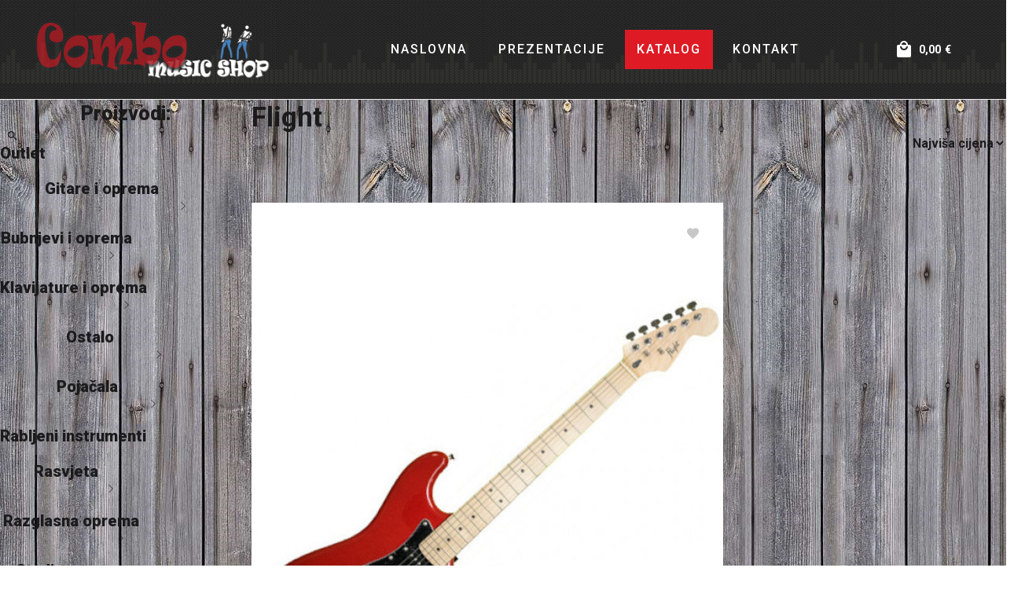

--- FILE ---
content_type: text/html; charset=utf-8
request_url: https://www.combo.hr/katalog/manufacturers/flight
body_size: 21248
content:
<!DOCTYPE html>
<html prefix="og: http://ogp.me/ns#" xmlns="http://www.w3.org/1999/xhtml" lang="hr-hr"
    dir="ltr">
<head>
    <meta name="viewport" content="width=device-width, initial-scale=1.0" />
    <meta charset="utf-8">
	<meta name="generator" content="Powered by Website Builder Gridbox">
	<title>Flight - COMBO Music shop ZADAR</title>
<link href="https://www.combo.hr/components/com_gridbox/assets/css/storage/app-1.css?2026-01-08-12-27-32" rel="stylesheet">
	<link href="/templates/gridbox/css/gridbox.css?2.20.0.2" rel="stylesheet">
	<link href="/templates/gridbox/css/storage/responsive.css?2026-01-08-12-27-07" rel="stylesheet">
	<link href="https://www.combo.hr/templates/gridbox/css/storage/style-12.css?2026-01-08-12-27-07" rel="stylesheet">
	<link href="//fonts.googleapis.com/css?family=Roboto:300,700,900,500,400&amp;subset=latin,cyrillic,greek,latin-ext,greek-ext,vietnamese,cyrillic-ext&amp;display=swap" rel="stylesheet">
<script type="application/json" class="joomla-script-options new">{"system.paths":{"root":"","rootFull":"https:\/\/www.combo.hr\/","base":"","baseFull":"https:\/\/www.combo.hr\/"},"csrf.token":"49cc0963e0db99478a70040689ae7e45"}</script>
	<script src="/media/system/js/core.min.js?a3d8f8"></script>
	<script src="/media/mod_menu/js/menu.min.js?b892a2" type="module"></script>
	<script src="/media/vendor/jquery/js/jquery.min.js"></script>
	<script src="/components/com_gridbox/libraries/bootstrap/bootstrap.js?2.20.0.2"></script>
	<script src="https://www.combo.hr/index.php?option=com_gridbox&amp;task=editor.loadModule&amp;module=gridboxLanguage&amp;2.20.0.2"></script>
	<script src="/components/com_gridbox/assets/modules/ImportHelper.js?"></script>
	<script src="/templates/gridbox/js/gridbox.js?2.20.0.2"></script>
	<script src="/index.php?option=com_gridbox&amp;task=editor.getItems&amp;id=1&amp;theme=12&amp;edit_type=&amp;view=blog&amp;menuitem=106&amp;2026-01-08-12-27-07"></script>

	<link rel="icon" type="image/png" sizes="32x32" href="https://www.combo.hr/templates/gridbox/favicon.png">
	<link rel="apple-touch-icon" sizes="180x180" href="https://www.combo.hr/templates/gridbox/favicon.png">
	<link rel="manifest" href="https://www.combo.hr/templates/gridbox/manifest.webmanifest">
    <style type="text/css">/*/* Plugin Logo*/.ba-item-logo a { text-align: inherit;}.ba-logo-wrapper,.ba-logo-wrapper > a { line-height: 0; display: block;}.ba-item.ba-item-scroll-to-top { bottom: 65px; position: fixed; visibility: hidden; z-index: 999999;}.ba-item.ba-item-scroll-to-top.visible-scroll-to-top { visibility: visible;}.ba-scroll-to-top { opacity: 0; margin-bottom: -50px; transition: opacity .3s linear, visibility .3s linear, margin-bottom .3s linear;}.visible-scroll-to-top .ba-scroll-to-top { opacity: 1 !important; margin-bottom: 0;}.ba-item-scroll-to-top .ba-scroll-to-top > i { cursor: pointer; line-height: 1em; text-align: center;}/* Scroll To Top Position Right */.scroll-btn-right { right: 25px;}.ba-store-wishlist-opened .scroll-btn-right { right: calc(25px + var(--body-scroll-width));}.lightbox-open .scroll-btn-right { right: 40px;}.scroll-btn-right .ba-edit-item.full-menu { transform: translate(-75%, -50%);}/* Scroll To Top Position Left */.scroll-btn-left { left: 25px;}.scroll-btn-left .ba-edit-item.full-menu { transform: translate(-25%, -50%);}/*/* Blog Plugin Search*/.ba-item-store-search,.ba-item-search { --shadow-horizontal: 0; --shadow-vertical: 0; --shadow-blur: 0; --shadow-spread: 0px; --shadow-color: rgba(0, 0, 0, 0);}.ba-item-store-search .ba-search-wrapper,.ba-item-search .ba-search-wrapper { align-items: center; box-sizing: border-box; box-shadow: var(--shadow-horizontal) var(--shadow-vertical) var(--shadow-blur) var(--shadow-spread) var(--shadow-color); display: inline-flex; width: 100%;}.ba-item-store-search .ba-search-wrapper:not(.after),.ba-item-search .ba-search-wrapper:not(.after) { flex-direction: row-reverse;}.ba-item-store-search .ba-search-wrapper input,.ba-item-search .ba-search-wrapper input { background: transparent !important; border: none !important; height: auto; margin: 0; outline: none !important; padding: 0; width: 100%;}.ba-item-store-search .ba-search-wrapper i,.ba-item-search .ba-search-wrapper i { pointer-events: none; margin: 0 10px;}.search-started .ba-item-search-result { opacity: 0;}.ba-search-wrapper input::placeholder { opacity: .5;}.ba-item-store-search-result .ba-blog-posts-wrapper p,.ba-item-search-result .ba-blog-posts-wrapper p { margin: 0 10px; }/* /* Live Search */.ba-live-search-results { background-color: #fff; border-radius: 6px; border: none; box-shadow: 0 25px 40px rgba(0,0,0,.15); box-sizing: border-box; display: none; left: var(--input-left); margin-left: 0; min-width: 700px; opacity: 0; overflow: hidden; padding: 0; position: absolute; top: var(--input-bottom); width: var(--input-width); z-index: 999999999 !important;}.ba-live-search-results .ba-live-search-body { box-sizing: border-box; display: flex; flex-direction: column; height: calc(var(--live-search-height) - 100px); justify-content: flex-start; max-height: 550px; min-height: 80px; overflow-y: auto; padding: 25px; scrollbar-color: #464646 transparent; scrollbar-width: thin;}.ba-live-search-show-all-btn { align-items: center; background: var(--primary) !important; color: #fff !important; cursor: pointer; display: flex; font-size: .875rem; font-weight: bold; justify-content: center; padding: 15px; transition: .3s;}@keyframes loading-spin { from { transform: rotate(0); } to { transform: rotate(360deg); }}.live-search-loading-data i { animation: loading-spin 1s linear infinite;}.live-search-loading-data i:before { content: '\f1b9'; font-family: 'balbooa-family';}.live-search-data-loaded i { pointer-events: all !important; cursor: pointer;}.live-search-data-loaded i:before { content: '\e04a'; font-family: 'balbooa-family';}.ba-live-search-product-title-cell { flex-grow: 1;}.ba-live-search-product-title-cell { padding-left: 15px;}.ba-live-search-product-row:first-child { padding-top: 0;}.ba-live-search-product-row:last-child { padding-bottom: 0;}.ba-live-search-product-price-cell { white-space: nowrap;}.ba-live-search-product-price-cell { white-space: nowrap;}.ba-live-search-product-row:first-child { padding-top: 0;}.ba-live-search-product-row:last-child { padding-bottom: 0;}.ba-live-search-body{ min-height: 255px;}.ba-live-search-product-price-cell { width: 80px;}@keyframes visible-live-search { from {transform: translateY(20px); opacity: 0;} to {transform: translateY(0);opacity: 1;}}.ba-live-search-results.visible-live-search-results { animation: visible-live-search .3s cubic-bezier(0.4,0,0.2,1) both;}@keyframes live-search-out { from {transform: translateY(0);opacity: 1;} to {transform: translateY(20px); opacity: 0;}}.ba-live-search-results.ba-live-search-out { animation: live-search-out .3s cubic-bezier(0.4,0,0.2,1) both;}.ba-live-search-results.ba-live-search-out,.ba-live-search-results.visible-live-search-results { animation: modal-sm-in .3s cubic-bezier(0.4,0,0.2,1) both; backface-visibility: hidden; display: block; line-height: initial;}.ba-wishlist-attachment,.ba-checkout-order-product-content-inner-cell + .ba-checkout-order-product-extra-options,.ba-live-search-product-content-inner-cell + .ba-live-search-product-content-inner-cell,.ba-wishlist-product-content-inner-cell + .ba-wishlist-product-extra-options,.ba-cart-product-content-inner-cell + .ba-cart-product-extra-options { margin-top: 20px;}.ba-wishlist-product-extra-options + .ba-wishlist-attachment{ margin-top: 0;}.ba-live-search-product-price-cell,.ba-store-cart-backdrop .ba-cart-product-price-cell { display: flex; flex-direction: column;}.ba-wishlist-product-price-cell { line-height: 3rem;}.ba-checkout-order-product-row,.ba-live-search-product-row,.ba-wishlist-product-row,.ba-cart-product-row { padding: 15px 0 ;}.ba-checkout-order-product-row:not(:last-child),.ba-live-search-product-row:not(:last-child),.ba-wishlist-product-row:not(:last-child),.ba-cart-product-row:not(:last-child) { border-bottom: 1px solid var(--border);}.ba-checkout-order-product-extra-option,.ba-checkout-order-product-row.row-fluid,.ba-checkout-order-product-content-inner-cell,.ba-live-search-product-content-inner-cell,.ba-live-search-product-row,.ba-wishlist-product-extra-option,.ba-wishlist-product-content-inner-cell,.ba-wishlist-product-row,.ba-cart-product-extra-option,.ba-cart-product-content-inner-cell,.ba-cart-product-row { align-items: flex-start; display: flex; }.ba-live-search-product-row[data-extra-count="0"],.ba-wishlist-product-row[data-extra-count="0"],.ba-cart-product-row[data-extra-count="0"] { align-items: center; }.ba-checkout-order-product-content-inner-cell,.ba-live-search-product-row,.ba-live-search-product-content-inner-cell,.ba-wishlist-product-content-inner-cell,.ba-cart-product-content-inner-cell { align-items: center;}.ba-checkout-order-product-content-cell,.ba-live-search-product-content-cell,.ba-wishlist-product-content-cell,.ba-cart-product-content-cell { align-items: center; display: flex; flex-wrap: wrap;}.ba-wishlist-attachment,.ba-checkout-order-product-extra-options-title,.ba-checkout-order-product-extra-options,.ba-checkout-order-product-extra-options-content,.ba-checkout-order-product-extra-option,.ba-checkout-order-product-extra-option-value,.ba-checkout-order-product-extra-options-title,.ba-checkout-order-product-content-inner-cell,.ba-live-search-product-content-inner-cell,.ba-wishlist-product-extra-options,.ba-wishlist-product-content-inner-cell,.ba-wishlist-product-extra-options-content,.ba-wishlist-product-extra-option,.ba-wishlist-product-extra-option-value,.ba-wishlist-product-extra-options-title,.ba-cart-product-extra-options,.ba-cart-product-content-inner-cell,.ba-cart-product-extra-options-content,.ba-cart-product-extra-option,.ba-cart-product-extra-option-value,.ba-cart-product-extra-options-title { width: 100%;}.ba-checkout-order-product-content-cell,.ba-live-search-product-content-cell,.ba-wishlist-product-content-cell,.ba-wishlist-product-extra-option-value,.ba-cart-product-extra-option-value,.ba-cart-product-content-cell { flex-grow: 1;}.ba-live-search-body,.ba-wishlist-products-list,.ba-cart-products-list { overflow: auto; padding: 0 50px; text-align: left;}.ba-live-search-results .ba-live-search-product-image-cell img,.ba-wishlist-product-image-cell img,.ba-checkout-order-product-image-cell img,.ba-cart-product-image-cell img { max-width: 75px; max-height: 75px;}.ba-live-search-results .ba-live-search-product-image-cell,.ba-wishlist-product-image-cell,.ba-cart-product-image-cell { position: relative;}.ba-live-search-results .ba-live-search-product-image-cell a,.ba-wishlist-product-image-cell a,.ba-cart-product-image-cell a { bottom: 0; left: 0; position: absolute; right: 0; top: 0;}.ba-empty-live-search,.ba-empty-cart-products-message,.ba-cart-product-row input[type="text"],.ba-cart-product-quantity-cell i,.ba-wishlist-price-wrapper,.ba-cart-price-wrapper { font-size: 1.125rem;}.ba-empty-live-search { align-items: center; display: flex; flex-grow: 1; font-size: .875rem; justify-content: center; text-align: center;}.ba-empty-live-search,.ba-empty-cart-products-message,.ba-cart-checkout-row.ba-cart-checkout-discount,.ba-wishlist-headline,.ba-cart-headline { line-height: 1.875rem;}.ba-checkout-order-form-section.ba-checkout-order-form-total-wrapper .ba-checkout-order-form-row-title > span,.ba-live-search-product-price-cell,.ba-live-search-price-wrapper,.ba-wishlist-sale-price-wrapper,.ba-cart-price-wrapper,.ba-cart-sale-price-wrapper,.ba-cart-product-title,.ba-wishlist-product-info,.ba-cart-product-info { line-height: normal;}.ba-live-search-sale-price-wrapper,.ba-cart-sale-price-wrapper,.ba-wishlist-sale-price-wrapper { text-decoration: line-through;}.ba-checkout-order-product-extra-options,.ba-wishlist-product-extra-options,.ba-cart-product-extra-options,.ba-live-search-product-title,.ba-checkout-order-product-title,.ba-wishlist-product-title,.ba-cart-product-title { display: flex;}.ba-checkout-order-product-info > span,.ba-live-search-price-currency,.ba-checkout-order-price-currency,.ba-cart-subtotal .store-currency-symbol,.ba-wishlist-price-currency,.ba-cart-price-currency,.ba-wishlist-product-info > span,.ba-cart-product-info > span { margin-right: 5px;}.ba-checkout-order-product-extra-options-title,.ba-checkout-order-product-extra-option-title,.ba-wishlist-product-extra-options-title,.ba-wishlist-product-extra-option-title,.ba-cart-product-extra-options-title,.ba-checkout-order-product-extra-option-title,.ba-wishlist-product-extra-option-title,.ba-cart-product-extra-option-title,.ba-empty-live-search,.ba-live-search-price-wrapper,.ba-live-search-product-title a,.ba-empty-cart-products-message,.ba-wishlist-checkout-title,.ba-cart-checkout-title,.ba-cart-product-title,.ba-wishlist-product-title a,.ba-cart-product-title a,.ba-wishlist-price-wrapper,.ba-cart-price-wrapper { color: var(--title); font-weight: bold;}.ba-live-search-product-price-cell,.ba-live-search-product-title a,.ba-live-search-price-wrapper,.ba-wishlist-product-title a,.ba-store-cart .ba-cart-product-title a { font-size: 1rem;}.ba-live-search-product-title a,.ba-wishlist-product-title a,.ba-store-cart .ba-cart-product-title a { color: var(--title); transition: opacity .3s;}.ba-live-search-product-category a:hover,.ba-live-search-product-category a { font-size: .875rem; color: var(--subtitle); transition: opacity .3s;}.ba-live-search-product-category a:hover,.ba-live-search-product-title a:hover,.ba-wishlist-product-title a:hover,.ba-store-cart .ba-cart-product-title a:hover { opacity: .5;}.ba-live-search-results .ba-live-search-product-image-cell,.ba-wishlist-product-image-cell,.ba-checkout-order-product-image-cell,.ba-cart-product-image-cell { align-items: center; display: flex; justify-content: center; margin-right: 10px; max-width: 85px; min-height: 75px; min-width: 85px;}.ba-live-search-product-title-cell,.ba-cart-product-title-cell { flex-grow: 1; width: 225px;}.ba-live-search-add-to-cart-cell > span:hover,.ba-wishlist-add-to-cart-cell > span:not(.ba-wishlist-empty-stock):hover,.ba-cart-checkout-row.ba-cart-checkout-promo-code .ba-cart-apply-promo-code:hover,.ba-wishlist-add-all-btn:hover,.ba-cart-checkout-btn:hover { background-color: var(--hover); color: var(--title-inverse);}.ba-live-search-show-all-btn:hover,.ba-live-search-add-to-cart-btn:hover,.ba-wishlist-add-to-cart-cell > span:not(.ba-wishlist-empty-stock):hover { background-color: var(--hover) !important;}.ba-live-search-results .ba-live-search-body::-webkit-scrollbar,.ba-wishlist-products-list::-webkit-scrollbar,.ba-cart-products-list::-webkit-scrollbar { width: 6px;}.ba-live-search-results .ba-live-search-body::-webkit-scrollbar-thumb,.ba-wishlist-products-list::-webkit-scrollbar-thumb,.ba-cart-products-list::-webkit-scrollbar-thumb { background: #ddd; border-radius: 6px;}.ba-cart-products-list { scrollbar-width: thin; scrollbar-color: #464646 transparent;}.ba-wishlist-attachment .post-intro-image { background-position: center; background-size: cover; border-radius: 3px; box-sizing: border-box; display: inline-block; height: 50px; margin: 0 15px 0 0; min-width: 50px; vertical-align: middle; width: 50px;}.ba-wishlist-attachment .attachment-title { color: var(--text); font-size: .75rem; line-height: 1.5rem;}.ba-wishlist-attachment { display: flex; align-items: center;}.ba-wishlist-attachment i { font-size: 1.5rem; margin-right: 10px; pointer-events: none; transition: all .3s;}/*/* Plugin Smooth Scrolling*/.ba-scroll-to i { text-align: center;}.ba-scroll-to i { line-height: 1em;}/*/* Main menu*/.main-menu > .add-new-item,.close-menu,.open-menu { display: none;}.mod-menu__sub,.nav-child { transition: all .5s ease;}.nav { margin: 0;}.main-menu .nav { font-size: 0; letter-spacing: 0; line-height: 0; list-style: none; margin-bottom: 0; padding-left: 0;}.main-menu .nav > li { display: inline-block; float: none; overflow: visible; text-decoration: none;}.vertical-menu .main-menu .nav > li { overflow: visible;}.main-menu .nav > li > a,.main-menu .nav > li > span { background: transparent; display: block;}.main-menu .nav > li > a:hover,.main-menu .nav > li > a:focus { background: transparent;}.mod-menu__sub,.nav-child { padding: 0; width: 250px;}li.deeper > span i.ba-icon-caret-right,li.deeper > a i.ba-icon-caret-right { color: inherit; font-size: inherit; line-height: inherit; padding: 0 5px;}.vertical-menu li.deeper > span i.ba-icon-caret-right,.vertical-menu li.deeper > a i.ba-icon-caret-right,.nav > li li.deeper > span i.ba-icon-caret-right,.nav > li li.deeper > a i.ba-icon-caret-right { float: right;}@-moz-document url-prefix() { .nav li.deeper > span i.ba-icon-caret-right, .nav li.deeper > a i.ba-icon-caret-right { float: right; } li.deeper > span i.ba-icon-caret-right, li.deeper > a i.ba-icon-caret-right { display: block; float: none; position: static; text-align: right; }}.deeper.parent > .mod-menu__sub,.deeper.parent > .nav-child { display: none;}.nav > .deeper.parent > .mod-menu__sub,.nav > .deeper.parent > .nav-child { padding: 0; position: absolute; z-index: 20;}.mod-menu__sub li > span,.mod-menu__sub li > a,.nav-child li > span,.nav-child li > a { display: block; padding: 10px 20px;}.mod-menu__sub > .deeper,.nav-child > .deeper { position: relative;}.mod-menu__sub li,.nav-child li { text-decoration: none; list-style: none;}.mod-menu__sub > .deeper > .mod-menu__sub.show-menu,.nav-child > .deeper > .nav-child.show-menu,.mod-menu__sub > .deeper > .mod-menu__sub.show-menu,.nav-child > .deeper > .nav-child.show-menu,.mod-menu__sub > .deeper:hover > .mod-menu__sub,.nav-child > .deeper:hover > .nav-child { left: 100%; position: absolute; top: 0px;}.mod-menu__sub > .deeper > .mod-menu__sub.show-menu,.nav-child > .deeper > .nav-child.show-menu,.nav > .deeper.parent > .mod-menu__sub.show-menu, .nav > .deeper.parent > .nav-child.show-menu,.nav li > .tabs-content-wrapper .ba-section { box-sizing: border-box !important;}.nav li.deeper > .mod-menu__sub.show-menu, .nav li.deeper > .nav-child.show-menu,.nav li > .tabs-content-wrapper.show-menu,.megamenu-editing.megamenu-item > .tabs-content-wrapper .ba-section,.nav li.deeper:hover > .mod-menu__sub, .nav li:hover > .tabs-content-wrapper .ba-section, .nav li.deeper:hover > .nav-child { animation-fill-mode: none; animation-delay: 0s; box-sizing: border-box; display: block;}.megamenu-item.megamenu-editing >.tabs-content-wrapper,.megamenu-item:hover >.tabs-content-wrapper, .megamenu-item > .tabs-content-wrapper.show-menu, .deeper.parent > .show-menu { display: block !important;}.megamenu-editing.megamenu-item > .tabs-content-wrapper .ba-section { box-sizing: border-box !important;}li.deeper >span,li.deeper > a { position: relative;}.ba-menu-backdrop { background-color: rgba(0,0,0, .1); bottom: 0; display: none; left: 0; position: fixed; right: 0; top: 0; z-index: 1;}.dropdown-left-direction { right: 0;}.child-dropdown-left-direction,.dropdown-left-direction ul { right: 100%; left: auto !important;}.dropdown-top-direction { transform: translateY(calc( 0px - var(--dropdown-top-diff) - 25px)); top: auto !important;}/* Menu With Icon */.ba-item-main-menu .nav li span i.ba-menu-item-icon,.ba-item-main-menu .nav li a i.ba-menu-item-icon,.menu li span i.ba-menu-item-icon,.menu li a i.ba-menu-item-icon { color: inherit; line-height: 0; margin-right: 10px; text-align: center; vertical-align: middle; width: 1em;}/* Megamenu */.megamenu-item .ba-section { max-width: 100%;}.megamenu-item > .mod-menu__sub,.ba-menu-wrapper > .tabs-content-wrapper,.megamenu-item > .tabs-content-wrapper,.megamenu-item > .nav-child { display: none !important; z-index: 999;}.row-with-megamenu .megamenu-editing.megamenu-item > .tabs-content-wrapper,.megamenu-item:hover >.tabs-content-wrapper,.megamenu-item >.tabs-content-wrapper.show-menu, { display: block !important;}.megamenu-item >.tabs-content-wrapper { position: absolute; top: 100%;}.vertical-menu .megamenu-item >.tabs-content-wrapper.ba-container { top: 0;}.megamenu-item >.tabs-content-wrapper:not(.ba-container) { max-width: none !important;}.megamenu-item >.tabs-content-wrapper:not(.ba-container) .ba-section { width: 100% !important;}.megamenu-item >.tabs-content-wrapper.ba-container:not(.megamenu-center) { margin: 0 !important;}.megamenu-item >.tabs-content-wrapper.ba-container { width: auto !important; max-width: none;}.mod-menu__sub > .megamenu-item .ba-icon-caret-right,.mod-menu__sub > .megamenu-item >.tabs-content-wrapper,.nav-child > .megamenu-item .ba-icon-caret-right,.nav-child > .megamenu-item >.tabs-content-wrapper { display: none !important;}.megamenu-item .ba-section { min-height: 50px;}/* Vertical layout menu */.vertical-menu .main-menu .nav > li { display: block; position: relative;}.vertical-menu .main-menu .nav > li.deeper.parent > .mod-menu__sub,.vertical-menu .megamenu-item > .tabs-content-wrapper.ba-container,.vertical-menu .main-menu .nav > li.deeper.parent > .nav-child { margin-left: 100% !important;}.vertical-menu .megamenu-item >.tabs-content-wrapper.ba-container.megamenu-center { padding: 0 !important; top: auto;}.vertical-menu .main-menu .nav > li.megamenu-item { align-items: center; display: flex;}.vertical-menu .main-menu .nav > li> span,.vertical-menu .main-menu .nav > li> a { width: 100%; box-sizing: border-box;}.vertical-menu .main-menu .nav > li .mod-menu__sub,.vertical-menu .main-menu .nav > li .nav-child { top: 0;}.megamenu-item > .tabs-content-wrapper { margin-left: calc(var(--menu-item-left-offset) * -1) !important;}.megamenu-item > .tabs-content-wrapper.ba-container { margin-left: 0 !important;}.megamenu-item > .tabs-content-wrapper.ba-container.megamenu-center { margin-left: calc(var(--menu-item-width) / 2 - var(--megamenu-width) / 2 - 50px) !important;}.ba-hamburger-menu >.main-menu .ba-overlay { z-index: -1;}.ba-menu-wrapper:not(.vertical-menu) .nav > li.deeper > span i.ba-icon-caret-right:before,.ba-menu-wrapper:not(.vertical-menu) .nav > li.deeper > a i.ba-icon-caret-right:before,.ba-menu-wrapper:not(.vertical-menu) .menu > li.deeper > span i.ba-icon-caret-right:before,.ba-menu-wrapper:not(.vertical-menu) .menu > li.deeper > a i.ba-icon-caret-right:before { display: block; transform: rotate(90deg);}.vertical-menu .nav > .megamenu-item > span:after,.vertical-menu .nav > .megamenu-item > a:after,.vertical-menu .nav > .deeper.parent > span:after,.vertical-menu .nav > .deeper.parent > a:after,.vertical-menu .menu > .megamenu-item > span:after,.vertical-menu .menu > .megamenu-item > a:after,.vertical-menu .menu > .deeper.parent > span:after,.vertical-menu .menu > .deeper.parent > a:after { transform: rotate(-90deg);}/* Collapsible Vertical Menu*/.collapsible-vertical-submenu.vertical-menu .main-menu .nav > li.deeper.parent > .mod-menu__sub,.collapsible-vertical-submenu.vertical-menu .main-menu .nav > .deeper.parent .mod-menu__sub,.collapsible-vertical-submenu.vertical-menu .main-menu .nav > .deeper.parent .nav-child, .collapsible-vertical-submenu.vertical-menu .main-menu .menu > .deeper.parent .mod-menu__sub, .collapsible-vertical-submenu.vertical-menu .main-menu .menu > .deeper.parent .nav-child { box-sizing: border-box; display: none!important; margin-left: 0 !important; margin-top: 0; position: static; transform: none !important; width: 100% !important;}@keyframes visible-nav-child { 0% {max-height: 0; overflow: hidden;opacity: 0;} 99%{max-height: 400vh; overflow: visible; opacity: 1;} 100%{max-height: 400vh; overflow: visible; opacity: 1;}}.collapsible-vertical-submenu.vertical-menu .main-menu .nav .deeper.parent:not(:hover) > .show-menu,.collapsible-vertical-submenu.vertical-menu .main-menu .menu .deeper.parent:not(:hover) > .show-menu,.collapsible-vertical-submenu.vertical-menu .main-menu .menu .deeper.parent.visible-nav-child >.mod-menu__sub, .collapsible-vertical-submenu.vertical-menu .main-menu .menu .deeper.parent.visible-nav-child > .nav-child,.collapsible-vertical-submenu.vertical-menu .main-menu .nav .deeper.parent.visible-nav-child > ul.mod-menu__sub, .collapsible-vertical-submenu.vertical-menu .main-menu .nav .deeper.parent.visible-nav-child > .tabs-content-wrapper, .collapsible-vertical-submenu.vertical-menu .main-menu .nav .deeper.parent.visible-nav-child > ul.nav-child { animation: visible-nav-child .5s linear both!important; display: block!important; overflow: visible;}.collapsible-vertical-submenu.vertical-menu .deeper.parent.hidden-nav-child > ul.mod-menu__sub, .collapsible-vertical-submenu.vertical-menu .deeper.parent.hidden-nav-child > .tabs-content-wrapper, .collapsible-vertical-submenu.vertical-menu .deeper.parent.hidden-nav-child > ul.nav-child,.collapsible-vertical-submenu.vertical-menu .deeper.parent:not(.visible-nav-child) > ul.mod-menu__sub, .collapsible-vertical-submenu.vertical-menu .deeper.parent:not(.visible-nav-child) > .tabs-content-wrapper, .collapsible-vertical-submenu.vertical-menu .deeper.parent:not(.visible-nav-child) > ul.nav-child { display: none!important;}.collapsible-vertical-submenu.vertical-menu .main-menu .nav .deeper.parent:not(:hover):has(.show-menu) > span i:not(.ba-menu-item-icon):before,.collapsible-vertical-submenu.vertical-menu .main-menu .nav .deeper.parent:not(:hover):has(.show-menu) > a i:not(.ba-menu-item-icon):before,.collapsible-vertical-submenu.vertical-menu .main-menu .menu .deeper.parent:not(:hover):has(.show-menu) > span i:not(.ba-menu-item-icon):before,.collapsible-vertical-submenu.vertical-menu .main-menu .menu .deeper.parent:not(:hover):has(.show-menu) > a i:not(.ba-menu-item-icon):before,.collapsible-vertical-submenu.vertical-menu .deeper.parent.visible-nav-child > span i:not(.ba-menu-item-icon):before, .collapsible-vertical-submenu.vertical-menu .deeper.parent.visible-nav-child > a i:not(.ba-menu-item-icon):before { transform: rotate(90deg);}.collapsible-vertical-submenu.vertical-menu .deeper.parent > span i:before, .collapsible-vertical-submenu.vertical-menu .deeper.parent > a i:before { align-items: center; display: inline-flex; justify-content: center; transition: all .15s linear; width: 1em;}/*/* Plugin Lightbox*/.ba-lightbox-backdrop { opacity: 0; position: absolute; visibility: hidden; transition: all .3s ease-in-out; z-index: 1070;}.ba-lightbox { visibility: hidden;}.visible-lightbox.ba-lightbox { visibility: visible;}.ba-lightbox { width: 100%;}.ba-lightbox.ba-container { width: auto !important;}.ba-lightbox .ba-section { max-width: 100%!important;}.visible-lightbox .ba-lightbox { display: block; visibility: visible;}.ba-lightbox-backdrop.lightbox-center .ba-section { margin: 0 auto}/* Lightbox Position */.lightbox-bottom-left > .ba-lightbox-close,.lightbox-bottom-right > .ba-lightbox-close,.lightbox-top-left > .ba-lightbox-close,.lightbox-top-right > .ba-lightbox-close { display: none !important;}.lightbox-top-left .ba-lightbox,.lightbox-top-right .ba-lightbox,.lightbox-bottom-left .ba-lightbox,.lightbox-bottom-right .ba-lightbox { position: fixed; z-index: 1070;}.lightbox-top-left .ba-lightbox,.lightbox-top-right .ba-lightbox { margin: 0; top: 50px;}.lightbox-bottom-left .ba-lightbox,.lightbox-bottom-right .ba-lightbox { bottom: 50px; margin: auto 0 0 0;}.lightbox-top-left .ba-lightbox,.lightbox-bottom-left .ba-lightbox { left: 50px;}.lightbox-bottom-right .ba-lightbox,.lightbox-top-right .ba-lightbox { right: 50px;}.lightbox-bottom-right .ba-lightbox .ba-section,.lightbox-top-right .ba-lightbox .ba-section { float: right;}.ba-store-wishlist-backdrop,.ba-store-cart-backdrop,.ba-overlay-section-backdrop,.ba-lightbox-backdrop.lightbox-center { align-items: center; bottom: 0; box-sizing: border-box; display: flex; justify-content: center; left: 0; min-height: 100vh; opacity: 0; overflow: hidden; overflow-x: hidden; position: fixed; padding: 25px; right: 0; top: 0; transition: none; visibility: hidden; z-index: 99999999;}.ba-lightbox-backdrop.lightbox-center { padding: 50px 0; overflow-y: auto; right: -17px; }.ba-store-wishlist-backdrop,.ba-store-cart-backdrop { padding: 0;}.ba-store-wishlist-backdrop-out,.ba-store-cart-backdrop-out,.ba-overlay-section-backdrop.overlay-section-backdrop-out,.ba-lightbox-backdrop.lightbox-center.overlay-section-backdrop-out { transition: opacity .3s ease-in-out, visibility .1s .3s, left .1s .3s;}.ba-overlay-section-backdrop.lightbox:not(.visible-section).overlay-section-backdrop-out { left: 0!important; right: 0!important; transition: opacity .3s ease-in-out, visibility .1s .3s !important;}.ba-store-wishlist-backdrop,.ba-store-cart-backdrop,.ba-overlay-section-backdrop { align-items: baseline;}.ba-store-wishlist-opened .ba-store-wishlist-backdrop,.ba-store-cart-opened .ba-store-cart-backdrop,.lightbox-open .ba-lightbox-backdrop,.lightbox-open .ba-overlay-section-backdrop.visible-section { font-size: initial; letter-spacing: initial; line-height: initial; overflow: scroll; overflow-x: hidden;}.lightbox-open .ba-section:has(.row-with-intro-items) > .ba-overlay { z-index: 0;}.ba-not-default-header.ba-store-cart-opened .header,.ba-not-default-header.ba-store-wishlist-opened .header,.ba-store-wishlist-opened,.ba-store-cart-opened { width: calc(100% - var(--body-scroll-width));}.ba-wrapper.ba-lightbox.ba-container.sortabale-parent-node:before { bottom: 0; content: ""; cursor: move; left: 0; overflow: auto; position: absolute; right: 0; top: 0; z-index: 30;}.ba-store-wishlist-backdrop.ba-visible-store-wishlist,.ba-store-cart-backdrop.ba-visible-store-cart,.ba-overlay-section-backdrop.visible-section,.ba-lightbox-backdrop.visible-lightbox { font-size: initial; letter-spacing: initial; line-height: initial; opacity: 1; transition: opacity .3s ease-in-out; visibility: visible;}.ba-store-wishlist-backdrop.ba-visible-store-wishlist .ba-wishlist-checkout-row[data-exists="0"] { cursor: not-allowed;}.ba-store-wishlist-backdrop.ba-visible-store-wishlist .ba-wishlist-checkout-row[data-exists="0"] .ba-wishlist-add-all-btn { opacity: .25; pointer-events: none;}.ba-overlay-section-backdrop.lightbox:not(.visible-section) { left: 100% !important; pointer-events: none!important; right: auto!important;}.ba-overlay-section-backdrop .ba-overlay-section,.ba-lightbox-backdrop .ba-lightbox { margin: auto 0;}.ba-store-wishlist-close-wrapper,.ba-store-cart-close-wrapper,.close-overlay-section,.close-lightbox { height: 0; left: 15px; position: absolute; right: 10px; top: 0; z-index: 100;}.ba-store-wishlist-close-wrapper i,.ba-store-cart-close-wrapper i,.close-overlay-section i,.close-lightbox i { color: inherit; cursor: pointer; font-size: 2.25rem; margin-top: 10px;}.ba-store-wishlist-close-wrapper i,.ba-store-cart-close-wrapper i { color: var(--title);}.close-overlay-section i:hover,.close-lightbox i:hover,.ba-close-checkout-modal:hover,.ba-store-wishlist-close-wrapper i:hover,.ba-store-cart-close-wrapper i:hover,.ba-cart-product-quantity-cell i:hover { opacity: .5;}.ba-store-wishlist-backdrop > .ba-store-wishlist-close,.ba-modal-sm + .modal-backdrop,.ba-store-cart-backdrop > .ba-store-cart-close,.ba-overlay-section-backdrop > .ba-overlay-section-close,.ba-lightbox-backdrop > .ba-lightbox-close { bottom: 0; left: 0; position: fixed; right: 0; top: 0;}.ba-modal-sm + .modal-backdrop { background-color: var(--overlay); opacity: .05 !important; z-index: 999999 !important;}.ba-lightbox-backdrop:not(.visible-lightbox) .ba-lightbox,.ba-lightbox-backdrop:not(.visible-lightbox) .ba-cookies,.ba-overlay-section-backdrop.lightbox { left: 100% ;}/*/* Plugin Headline*/.ba-item-headline .headline-wrapper > * > span { display: inline-block; white-space: nowrap;}@keyframes notification-in { from {bottom: 0; transform: translateY(100%); opacity: 0;}}#system-message { animation: notification-in .4s cubic-bezier(.25,.98,.26,.99) both; border-radius: 6px; border: none; bottom: 50px; box-shadow: 0 10px 30px rgba(0,0,0,0.3); color: #fff; display: block; opacity: 1; overflow: hidden; padding: 0; position: fixed; right: 50px; text-shadow: none; visibility: visible; z-index: 1510;}#system-message-container .alert { background: #02adea; display: inline-block; padding: 40px 25px; width: 250px;}#system-message-container .alert.alert-warning,#system-message-container .alert.alert-danger,#system-message-container .alert.alert-error { background-color: #ff776f;;}#system-message .alert-heading { color: #fff; display: block; font-size: .875rem; font-weight: bold; letter-spacing: 0; line-height: 1rem; margin: 0 0 15px !important; text-align: left; text-decoration: none; text-transform: uppercase;}#system-message > div .alert-message { color: #fff; font-size: .875rem; font-weight: 500; line-height: 1.5rem; margin: 0; opacity: .6; word-break: break-word;}#system-message .alert:before,#system-message .close { color: #fff; opacity: 1; padding: 8px; position: absolute; right: 5px; text-shadow: none; top: 0; opacity: 0;}#system-message > .alert:before { content: '\e04a'; display: inline-block; font: normal normal normal 24px/1 'balbooa-family'; opacity: 1; padding: 13px 10px;}/*/* Blog Plugin Tags*/.ba-item-tags .ba-button-wrapper a,.ba-item-post-tags .ba-button-wrapper a { margin: 0 5px 10px;}.ba-item-tags .ba-button-wrapper,.ba-item-post-tags .ba-button-wrapper { margin-left: -5px !important; margin-right: -5px !important; width: calc(100% + 10px) !important;}/*/* Store Category List Layout*/.ba-blog-post-add-to-cart-wrapper { align-items: center; display: flex; justify-content: space-between;}.ba-blog-post-add-to-cart-button { justify-content: flex-end; margin-left: 25px;}.ba-blog-post-add-to-cart-price { flex-grow: 1; flex-direction: column; line-height: normal !important; white-space: nowrap;}.ba-blog-post-add-to-cart-sale-price-wrapper { font-size: .8em; font-weight: 400; opacity: .5; text-decoration: line-through;}.ba-blog-post-wishlist-wrapper { position: absolute; right: 20px; top: 20px; z-index: 10;}.ba-blog-post-wishlist-wrapper,.ba-blog-post-add-to-cart { cursor: pointer;}.ba-blog-post-add-to-cart.out-of-stock { pointer-events: none;}.ba-blog-post-wishlist-wrapper i { background: rgba(255, 255, 255, 0.5); border-radius: 50%; color: #c7c7c7; font-size: 1.125rem; padding: .625rem; text-align: center; width: 1.125rem; transition: color .3s;}.ba-blog-post-wishlist-wrapper i:before { margin-left: .0938rem;}.ba-blog-post-wishlist-wrapper i:hover { color: #f64231;}.ba-blog-post-badge-wrapper { align-items: flex-start; flex-direction: column; left: 20px; position: absolute; top: 20px; z-index: 1;}.ba-blog-post-badge.out-of-stock-badge,.ba-blog-post-badge { background: var(--badge-color); border-radius: 3px; color: var(--title-inverse); cursor: default; font-size: .75rem; font-weight: bold; line-height: initial; margin-bottom: 10px; padding: 10px 15px;}.ba-blog-post-badge.out-of-stock-badge { background: #ff5c00; }.blog-posts-sorting-wrapper { align-items: center; display: flex; justify-content: flex-end; margin-bottom: 25px;}.blog-posts-sorting-wrapper select { color: var(--title); margin-left: 5px; padding-right: 10px; text-align-last: right;}.ba-blog-post-product-options-wrapper .ba-blog-post-product-options { display: flex;}.ba-blog-post-product-options-wrapper .ba-blog-post-product-options .ba-blog-post-product-option { position: relative;}.ba-blog-post-product-options-wrapper .ba-blog-post-product-options > span > span:not(.ba-tooltip) { background: var(--variation-value); background-position: center; background-size: cover; border-radius: 50%; cursor: pointer; position: relative; display: block; height: 1.25rem; margin: 25px 10px 10px; width: 1.25rem;}.ba-blog-post-product-options-wrapper .ba-blog-post-product-options .ba-blog-post-product-option:first-child > span:not(.ba-tooltip) { margin-left: 0;}.ba-blog-post-product-options-wrapper .ba-blog-post-product-options[data-type="color"] > span.active > span:not(.ba-tooltip):before,.ba-blog-post-product-options-wrapper .ba-blog-post-product-options[data-type="color"] > span > span:not(.ba-tooltip):before { border: 3px solid var(--variation-value);}.ba-blog-post-product-options-wrapper .ba-blog-post-product-options[data-type="image"] > span > span:not(.ba-tooltip) { border-radius: 3px; height: 30px; width: 30px;}.ba-blog-post-product-options-wrapper .ba-blog-post-product-options[data-type="color"] > span > span.ba-tooltip,.ba-blog-post-product-options-wrapper .ba-blog-post-product-options[data-type="image"] > span > span.ba-tooltip { bottom: calc(100% - 5px);}.product-option-hovered .ba-slideshow-img a:before,.product-option-hovered .ba-blog-post-image a:before { background-image: var(--product-option-image) !important; background-position: center; background-size: cover; bottom: 0; opacity: 1; content: ""; left: 0; position: absolute; right: 0; top: 0;}.carousel-type .ba-store-app-product .ba-slideshow-img { z-index: 1;}.ba-store-app-product a:before,.slideshow-content .ba-store-app-product .ba-slideshow-img:before { content: ''; background-image: var(--product-image-1);}.ba-item-recently-viewed-products .ba-store-app-product .ba-slideshow-img a,.ba-item-related-posts-slider .ba-store-app-product .ba-slideshow-img a,.ba-item-recent-posts-slider .ba-store-app-product .ba-slideshow-img a,.ba-blog-post.ba-store-app-product .ba-blog-post-image a { background-image: var(--product-image-0); transform: none !important;}.ba-blog-posts-wrapper.ba-cover-layout .ba-blog-post.ba-store-app-product:hover .ba-blog-post-image a, .ba-blog-post.ba-store-app-product .ba-blog-post-image:hover a { --product-image-1: var(--product-image-0); background-image: var(--product-image-1);}.ba-item-related-posts-slider .ba-store-app-product .ba-slideshow-img,.ba-item-recently-viewed-products .ba-store-app-product .ba-slideshow-img,.ba-item-recent-posts-slider .ba-store-app-product .ba-slideshow-img { --product-image-1: var(--product-image-0);}.ba-item-recently-viewed-products .ba-store-app-product .ba-slideshow-img:hover a,.ba-item-related-posts-slider .ba-store-app-product .ba-slideshow-img:hover a,.ba-item-recent-posts-slider .ba-store-app-product .ba-slideshow-img:hover a { background-image: var(--product-image-1);}.ba-item-recently-viewed-products .caption-over.caption-hover .ba-store-app-product:hover .ba-slideshow-img a,.ba-item-recently-viewed-products .caption-over:not(.caption-hover) .ba-store-app-product:hover .ba-slideshow-img a,.ba-item-related-posts-slider .caption-over.caption-hover .ba-store-app-product:hover .ba-slideshow-img a,.ba-item-related-posts-slider .caption-over:not(.caption-hover) .ba-store-app-product:hover .ba-slideshow-img a,.ba-item-recent-posts-slider .caption-over.caption-hover .ba-store-app-product:hover .ba-slideshow-img a,.ba-item-recent-posts-slider .caption-over:not(.caption-hover) .ba-store-app-product:hover .ba-slideshow-img a { background-image: var(--product-image-1);}.ba-item-recently-viewed-products .caption-over.caption-hover .ba-store-app-product:hover .ba-slideshow-caption,.ba-item-recently-viewed-products .caption-over:not(.caption-hover) .ba-store-app-product .ba-slideshow-caption,.ba-item-related-posts-slider .caption-over.caption-hover .ba-store-app-product:hover .ba-slideshow-caption,.ba-item-related-posts-slider .caption-over:not(.caption-hover) .ba-store-app-product .ba-slideshow-caption,.ba-item-recent-posts-slider .caption-over.caption-hover .ba-store-app-product:hover .ba-slideshow-caption,.ba-item-recent-posts-slider .caption-over:not(.caption-hover) .ba-store-app-product .ba-slideshow-caption { z-index: 1;}.ba-item-wishlist .ba-btn-transition i,.ba-item-cart .ba-btn-transition i{ position: relative;}.ba-item-wishlist .ba-btn-transition i:not([data-products-count="0"]):after,.ba-item-cart .ba-btn-transition i:not([data-products-count="0"]):after { background: #f64231; border-radius: 50%; color: #fff; content: attr(data-products-count); font-family: "Helvetica Neue",Helvetica,Arial,sans-serif; font-size: .625rem; font-weight: bold; line-height: 1rem; position: absolute; right: -12px; text-align: center; top: -12px; width: 1rem;}.ba-store-wishlist-backdrop > .ba-store-wishlist-close,.ba-store-cart-backdrop > .ba-store-cart-close { background-color: var(--overlay); width: calc(100% - var(--body-scroll-width));}.ba-store-cart-backdrop[data-layout="sidebar"] > .ba-store-cart-close { width: 100%;}.ba-store-wishlist.ba-container:not(.ba-overlay-section),.ba-store-cart.ba-container:not(.ba-overlay-section) { background-color: var(--bg-primary); border-radius: 6px; box-shadow: 0 30px 60px 0 var(--shadow); min-height: 550px; overflow-y: auto; padding: 0; margin: auto 0; position: relative; width: 50rem; z-index: 10;}.ba-store-cart.ba-container:not(.ba-overlay-section) { display: flex;}.ba-store-cart-backdrop[data-layout="sidebar"] .ba-store-cart.ba-container:not(.ba-overlay-section) { padding: 0;}.ba-store-wishlist.ba-container > .row-fluid,.ba-store-cart.ba-container > .row-fluid { display: flex; flex-direction: column;}.ba-store-cart.ba-container > .row-fluid { max-height: 90vh; min-height: 550px;}.ba-store-cart.ba-container > .row-fluid { max-height: calc(var(--vh, 1vh) * 100) !important; }[data-layout="sidebar"] .ba-store-cart.ba-container > .row-fluid { max-height: 100vh;}.ba-store-wishlist-close-wrapper,.ba-store-cart-close-wrapper { text-align: right;}.ba-wishlist-checkout,.ba-cart-checkout { padding: 25px 0 0; display: flex !important; flex-direction: column; justify-content: start;}.ba-wishlist-checkout { border-top: 1px solid #f3f3f3;}.ba-wishlist-checkout,.ba-store-wishlist .ba-wishlist-checkout,.ba-store-cart .ba-cart-checkout { flex-grow: 1;}.ba-store-cart .ba-cart-checkout { justify-content: flex-end;}.ba-cart-checkout-row.ba-cart-checkout-discount { align-items: flex-end !important; flex-grow: 1;}/*Sidebar Store Cart*/.ba-store-cart-backdrop[data-layout="sidebar"] { padding: 0; overflow-y: hidden !important;}.ba-store-cart-backdrop[data-layout="sidebar"] .ba-store-cart.ba-container:not(.ba-overlay-section) { border-radius: 0; display: flex; margin-bottom: 0; min-height: 100vh; position: absolute; right: 0;}.ba-store-cart-backdrop[data-layout="sidebar"] { opacity: 1 !important; transition: none !important;}.ba-store-cart-backdrop[data-layout="sidebar"] .ba-cart-products-list { flex-grow: 1; height: auto; max-height: initial; min-height: auto;}.ba-store-cart-backdrop[data-layout="sidebar"] .ba-store-cart .ba-cart-checkout { flex-grow: 0;}.ba-store-cart-backdrop[data-layout="sidebar"] .ba-cart-products-list[data-quantity="0"] { display: flex; justify-content: center; max-height: calc(100vh - 160px); min-height: calc(100vh - 160px);}.ba-store-cart-backdrop[data-layout="sidebar"] > .ba-store-cart-close,.ba-store-cart-backdrop[data-layout="sidebar"] .ba-store-cart { transition: .3s;}@keyframes store-cart-backdrop-in { from {opacity: 0;} to {opacity: 1;}}.ba-store-cart-backdrop[data-layout="sidebar"].ba-visible-store-cart > .ba-store-cart-close { animation: store-cart-backdrop-in .3s linear both; opacity: 0;}@keyframes store-cart-backdrop-out { from {opacity: 1;} to {opacity: 0;}}.ba-store-cart-backdrop[data-layout="sidebar"].ba-store-cart-backdrop-out > .ba-store-cart-close { animation: store-cart-backdrop-out .3s linear both; opacity: 0;}.ba-store-cart-backdrop[data-layout="sidebar"]:not(.ba-visible-store-cart):not(.ba-store-cart-backdrop-out)> .ba-store-cart { display: none;}@keyframes store-cart-in { from { transform: translateX(100%);} to { transform: translateX(0%);}}.ba-store-cart-backdrop[data-layout="sidebar"].ba-visible-store-cart > .ba-store-cart { animation: store-cart-in .3s linear both; transform: translateX(100%);}@keyframes store-cart-out { from {transform: translateX(0%);} to {transform: translateX(100%);}}.ba-store-cart-backdrop[data-layout="sidebar"].ba-store-cart-backdrop-out > .ba-store-cart { animation: store-cart-out .3s linear both; transform: translateX(100%);}.ba-checkout-order-product-extra-option-price,.ba-wishlist-product-extra-option-price,.ba-cart-product-extra-option-price { white-space: nowrap;}.ba-checkout-order-product-extra-options:not(:last-child),.ba-wishlist-product-extra-options:not(:last-child),.ba-cart-product-extra-options:not(:last-child) { margin-bottom: 20px;}.ba-checkout-order-product-extra-options-title,.ba-checkout-order-product-extra-option:not(:last-child),.ba-checkout-order-product-title,.ba-checkout-order-product-extra-options-title,.ba-wishlist-product-title,.ba-wishlist-product-extra-options-title,.ba-wishlist-product-extra-option:not(:last-child),.ba-cart-product-title,.ba-cart-product-extra-options-title,.ba-cart-product-extra-option:not(:last-child) { margin-bottom: 5px;}.ba-checkout-order-product-price-cell,.ba-checkout-order-product-extra-option-price,.ba-wishlist-product-extra-option-price,.ba-wishlist-product-price-cell,.ba-cart-product-extra-option-price,.ba-cart-product-price-cell { min-width: 80px; text-align: right;}.ba-wishlist-product-price-cell { display: flex; flex-direction: column; justify-content: center; line-height: normal !important;}.ba-checkout-order-product-price-cell { margin-left: 10px;}.ba-checkout-order-product-quantity-cell { font-size: 1rem; white-space: nowrap;}.ba-checkout-order-product-extra-options,.ba-wishlist-product-extra-options,.ba-cart-product-extra-options { flex-wrap: wrap;}.ba-wishlist-product-content-cell { align-items: flex-start;}.ba-wishlist-add-to-cart-btn { white-space: nowrap;}/* Cart Products List */.ba-empty-cart-products { align-items: center; display: flex; flex-direction: column; justify-content: center; min-height: 325px;}.ba-wishlist-products-list .ba-empty-cart-products { min-height: 335px;}.ba-empty-cart-products i { color: var(--primary); font-size: 5.375rem; margin-bottom: 30px;}.ba-cart-products-list[class*="span"] { min-height: 450px;}.ba-cart-checkout-headline-wrapper,.ba-wishlist-headline-wrapper,.ba-cart-headline-wrapper { margin-bottom: 25px; text-align: left;}.ba-cart-product-booking-options { display: flex; width: 100%;}.ba-cart-product-booking-title { margin-right: 10px;}.ba-wishlist-headline-wrapper,.ba-cart-headline-wrapper { padding: 25px 50px 0;}.ba-wishlist-products-list { max-height: calc(100vh - 341px);}.ba-cart-products-list { height: 100%;}.ba-wishlist-products-list { min-height: 342px;}.ba-wishlist-headline,.ba-cart-headline { color: var(--title); font-size: 1.5rem; font-weight: bold;}.ba-cart-product-row input[type="text"] { border: none; background: transparent; font-weight: normal; margin: 0; padding: 0; text-align: center; width: 1.75rem;}.ba-cart-product-quantity-cell { align-items: center; background: var(--bg-secondary); display: flex; justify-content: space-between; margin: 0 20px; padding: 0 10px; white-space: nowrap; width: 3.75rem; position: relative;}.ba-cart-product-quantity-cell.file-quantity-enabled { cursor: not-allowed; opacity: .5;}.ba-cart-product-quantity-cell.file-quantity-enabled *{ pointer-events: none;}.ba-checkout-order-form-total .ba-checkout-order-price-wrapper.right-currency-position:not(.ba-form-products-cart),.right-currency-position:not(.ba-form-products-cart):not(.ba-cart-subtotal) { display: inline-flex !important; flex-direction: row-reverse; justify-content: flex-start; width: auto;}.ba-checkout-order-form-shipping .ba-checkout-order-price-wrapper *,.ba-checkout-order-price-wrapper { font-weight: normal !important; white-space: nowrap !important;}.ba-checkout-order-price-wrapper { font-size: 1rem;}.right-currency-position .ba-blog-post-add-to-cart-price-currency,.right-currency-position .ba-live-search-price-currency,.right-currency-position .ba-checkout-order-price-currency,.right-currency-position .ba-add-to-cart-price-currency,.ba-cart-subtotal.right-currency-position .store-currency-symbol,.right-currency-position .ba-wishlist-price-currency,.right-currency-position .ba-cart-price-currency { margin-right: 0px; margin-left: 5px;}.ba-item-cart .ba-cart-subtotal.right-currency-position { flex-direction: row-reverse;}.right-currency-position .ba-cart-price-minus { order: 1;}.headline-wrapper { font-size: 1rem;}.ba-cart-product-remove-extra-option,.ba-wishlist-sale-price-wrapper,.ba-cart-checkout-promo-code .ba-cart-checkout-title,.ba-wishlist-add-all-btn,.ba-cart-checkout-btn,.ba-cart-sale-price-wrapper,.ba-wishlist-product-info,.ba-cart-product-info { font-size: .875rem; font-weight: normal;}.ba-visible-store-cart .ba-cart-checkout .ba-cart-price-wrapper *,.ba-visible-store-cart .ba-cart-checkout .ba-cart-price-wrapper,.ba-wishlist-checkout-title,.ba-cart-checkout-title { font-size: 1rem; }.ba-wishlist-product-remove-cell i,.ba-cart-product-remove-cell i { color: var(--icon)}.ba-cart-product-booking-options, .ba-wishlist-product-extra-options,.ba-cart-product-extra-options,.ba-checkout-order-description *:not(a),.ba-cart-checkout-row.ba-cart-checkout-includes-tax .ba-cart-checkout-title > span,.ba-checkout-order-form-section.ba-checkout-order-form-total-wrapper .ba-checkout-order-form-row-title > span,.ba-wishlist-product-info,.ba-cart-product-info { color: var(--text); font-size: .75rem; line-height: 1.5rem;}.ba-checkout-order-description a { font-size: .75rem; color: var(--secondary);}.ba-wishlist-product-info > span ~ span ,.ba-checkout-order-product-info > span ~ span ,.ba-cart-product-info > span ~ span { margin-left: 5px;}.ba-add-to-cart-button-wrapper.disabled .ba-btn-transition { pointer-events: none;}.ba-add-to-cart-button-wrapper.disabled .ba-add-to-cart-buttons-wrapper { cursor: not-allowed;}.ba-checkout-order-product-extra-option-title,.ba-wishlist-product-extra-option-title,.ba-cart-product-extra-option-title { min-width: 40%; max-width: 40%; margin-right: 10px;}.ba-checkout-order-product-title-cell:first-child .ba-checkout-order-product-extra-option-title,.ba-wishlist-product-title-cell:first-child .ba-wishlist-product-extra-option-title,.ba-cart-product-title-cell:first-child .ba-cart-product-extra-option-title { margin-right: 60px;}.ba-cart-checkout-row.ba-cart-checkout-includes-tax .ba-cart-checkout-title > span,.ba-checkout-order-form-section.ba-checkout-order-form-total-wrapper .ba-checkout-order-form-row-title > span { font-weight: normal;}.ba-wishlist-price-wrapper,.ba-store-cart .ba-cart-price-wrapper { font-size: 1.125rem; }.ba-wishlist-product-title-cell { flex-grow: 1; text-align: left; width: 250px;}.ba-wishlist-product-remove-cell,.ba-cart-product-remove-cell ,.ba-wishlist-product-remove-extra-option,.ba-cart-product-remove-extra-option { min-width: 50px; text-align: right;}.ba-cart-product-extra-option-price:last-child { margin-right: 50px}.ba-wishlist-product-remove-cell i,.ba-cart-product-remove-cell i,.ba-wishlist-product-remove-extra-option i,.ba-cart-product-remove-extra-option i { cursor: pointer; padding: 2px; font-size: 1rem; text-align: center; width: 14px;}.ba-wishlist-product-remove-cell i:not(:hover),.ba-cart-product-remove-cell i:not(:hover),.ba-wishlist-product-remove-extra-option i:not(:hover),.ba-cart-product-remove-extra-option i:not(:hover) { color: #b0b0b0;}/* Cart Checkout */.ba-wishlist-checkout-row:not(.ba-wishlist-btn-wrapper),.ba-cart-checkout-row.ba-cart-checkout-total,.ba-cart-checkout-row.ba-cart-checkout-discount { align-items: center; display: flex; justify-content: space-between;}.ba-cart-checkout-row.ba-cart-checkout-promo-code { line-height: 10px;}.ba-cart-checkout-promo-code-wrapper { display: flex; align-items: center;}.ba-cart-checkout-row.ba-cart-checkout-promo-code input { border: none; height: 40px; margin-top: 10px; padding: 0 10px;}.ba-cart-checkout-row.ba-cart-checkout-promo-code .ba-cart-apply-promo-code { background: var(--primary); color: #fff; flex-grow: 1; font-size: .875rem; font-weight: normal; padding: 15px 0; text-align: center;}.ba-wishlist-checkout-title,.ba-cart-checkout-title.show-promo-code,.ba-cart-checkout-row.ba-cart-checkout-promo-code .ba-cart-apply-promo-code { transition:opacity .3s; cursor: pointer;}.ba-wishlist-checkout-title:hover,.ba-cart-checkout-title.show-promo-code:hover { opacity: .5;}.ba-cart-checkout .ba-cart-price-wrapper { font-size: .875rem; white-space: nowrap;}.ba-cart-checkout-row.ba-cart-checkout-includes-tax,.ba-wishlist-checkout-row:not(.ba-wishlist-btn-wrapper),.ba-cart-checkout-row.ba-cart-checkout-discount,.ba-cart-checkout-row.ba-cart-checkout-promo-code,.ba-cart-checkout-row.ba-cart-checkout-total { padding:0 50px;}.ba-cart-checkout-row.ba-cart-checkout-includes-tax .ba-cart-price-wrapper{ display: inline-flex;}.ba-cart-checkout-row.ba-cart-checkout-promo-code,.ba-cart-checkout-row.ba-cart-checkout-discount { margin-bottom: 5px;}.ba-store-cart .ba-cart-checkout-row.ba-cart-checkout-promo-code { align-items: center; border-bottom: 1px solid var(--border); display: flex; justify-content: space-between; margin-bottom: 15px;}.ba-store-cart-backdrop[data-layout="sidebar"] .ba-store-cart .ba-cart-checkout-row.ba-cart-checkout-promo-code { align-items: flex-end; flex-grow: 1;}.ba-cart-checkout-promo-code .ba-cart-checkout-title.show-promo-code,.ba-cart-checkout-row.ba-cart-checkout-discount * { font-size: .875rem !important; font-weight: bold; line-height: 1.875rem;}.ba-store-cart .ba-cart-checkout-promo-code .ba-cart-checkout-title.show-promo-code { line-height: 2.25rem; margin: 10px 0;}.ba-minimum-order-amount,.ba-wishlist-add-all-btn,.ba-cart-checkout-btn { background-color: var(--primary); color: var(--title-inverse); cursor: pointer; display: flex; font-weight: bold; font-size: 1.3125rem; justify-content: center; line-height: 1.625rem; margin-top: 25px; padding: 20px; transition:background .3s;}.ba-minimum-order-amount { background: #f64231; cursor: not-allowed;}.ba-minimum-order-amount *{ color: var(--title-inverse); }.ba-cart-checkout-total .ba-cart-price-wrapper { font-size: 1.25rem;}.ba-cart-checkout-promo-code .ba-cart-checkout-promo-code-wrapper { opacity: 0; pointer-events: none;}.ba-activated-promo-code { margin-right: 0 !important;}.ba-cart-attachment .post-intro-image { background-position: center; background-size: cover; border-radius: 3px; box-sizing: border-box; display: inline-block; height: 50px; margin: 0 15px 0 0; min-width: 50px; vertical-align: middle; width: 50px;}.ba-cart-attachment .attachment-title { color: var(--text); font-size: .75rem; line-height: 1.5rem;}.attachment-title { display: inline-block; flex-grow: 1; overflow: hidden; text-overflow: ellipsis; white-space: nowrap;}.ba-cart-attachment { align-items: center; display: flex; margin-top: 20px; width: 100%;}.ba-cart-product-extra-options + .ba-cart-attachment { margin-top: 0;}.ba-cart-attachment i { font-size: 1.5rem; margin-right: 10px; pointer-events: none; transition: all .3s;}.content-text table { width: 100% !important;}.content-text * { word-break: normal;}.content-text pre { border: 1px solid var(--border); margin: 0; max-height: 400px; overflow-x: hidden; overflow-y: scroll; padding: 50px; text-decoration: none !important; text-transform: none !important; white-space: pre-wrap; word-break: break-all;}.content-text pre code { font-family: inherit;}.ba-copy-to-clipboard i,.ba-item-text a { transition: .3s}.ba-copy-to-clipboard:hover i { opacity: .5;}span.ba-copy-to-clipboard { bottom: 10px; cursor: pointer; font-size: 1.75rem; line-height: 0; position: absolute; right: 25px;}.intro-post-reviews a.ba-blog-post-rating-count,.ba-blog-post-reviews a.ba-blog-post-rating-count { margin-left: 10px; transition: color .3s;}.intro-post-wrapper .intro-post-info > span,.ba-blog-post-info-wrapper > span { align-items: center; position: relative;}.ba-blog-post-info-wrapper > .ba-blog-post-author ~ .ba-blog-post-author,.ba-item-post-intro .intro-post-info .intro-post-author ~ .intro-post-author { margin-left: 20px;}.ba-blog-post-info-wrapper > span a,.ba-blog-post-info-wrapper > span a:hover,.ba-blog-post-reviews a.ba-blog-post-rating-count,.intro-post-reviews a.ba-blog-post-rating-count,.intro-post-wrapper .intro-post-info .intro-post-info-wrapper > span a,.intro-post-wrapper .intro-post-info .intro-post-info-wrapper > span a:hover { color: inherit;}.ba-blog-post-info-wrapper .ba-author-avatar,.intro-post-wrapper .ba-author-avatar { margin: 5px 10px 5px 0;}.ba-blog-post-info-wrapper,.ba-blog-post-info-wrapper > span,.ba-blog-post-info-wrapper .ba-icons,.intro-post-wrapper .intro-post-info > span { cursor: default !important;}.ba-item-post-navigation .ba-blog-post-fields,.ba-item-post-intro .intro-post-info,.ba-blog-post-info-wrapper { align-items: center; display: flex; flex-wrap: wrap;}.ba-item-category-intro .intro-post-title-wrapper .ba-author-avatar,.ba-blog-post-info-wrapper .ba-author-avatar,.intro-post-info .ba-author-avatar { background-position: center; background-size: cover; border-radius: 50%; display: inline-block; vertical-align: middle;}.intro-post-info .ba-author-avatar,.ba-blog-post-info-wrapper .ba-author-avatar { height: 30px; width: 30px;}/* Author Social Link */.intro-category-author-social-wrapper a,.ba-post-author-social-wrapper a { font-size: 1rem; margin-right: 10px; padding: 10px;}.ba-blog-posts-pagination span.disabled a *,.ba-blog-posts-pagination span.disabled a,.intro-category-author-social-wrapper a:hover,.ba-post-author-social-wrapper a:hover { opacity: .5;}.intro-post-reviews,.ba-blog-post-reviews { align-items: center;}/* Multiple Nights */.add-to-cart-booking-calendar input { cursor: pointer !important; background: var(--bg-primary); border-color: var(--border); transition: border-color .3s;}.ba-add-to-cart-guests input:focus,.add-to-cart-booking-calendar input:focus { border-color: #f3f3f3 !important;}.add-to-cart-booking-calendar + .add-to-cart-booking-calendar { margin-left: 5px;}/* Single Day Private No Slot*/.ba-add-to-cart-guests,.ba-add-to-cart-guests input,.add-to-cart-booking-guests-wrapper .ba-add-to-cart-row-label,.add-to-cart-booking-hours-wrapper .ba-add-to-cart-row-label,.add-to-cart-booking-calendar-wrapper .ba-add-to-cart-row-label,.add-to-cart-booking-calendar input[data-type="single-date"] { width: 100%;}.add-to-cart-booking-calendar { position: relative;}.add-to-cart-booking-calendar .icons-cell ~ input { cursor: pointer; color: inherit; font-size: inherit; font-style: inherit; letter-spacing: inherit; line-height: inherit; margin: 0; padding: 0 0 0 2.7em; width: 100%;}.add-to-cart-booking-calendar .open-calendar-wrapper { position: relative;}.add-to-cart-booking-calendar .icons-cell { font-size: 1.5em; left: .5em; line-height: 1em; position: absolute; bottom: 50%; pointer-events: none; transform: translateY(0.5em);}.add-to-cart-booking-calendar-wrapper { min-width: 100%;}.add-to-cart-booking-calendar { flex-grow: 1; margin-bottom: 20px;}.add-to-cart-booking-calendar input.open-calendar-dialog { color: inherit; font-size: inherit; font-style: inherit; font-weight: inherit; letter-spacing: inherit; line-height: inherit; text-decoration: inherit; text-transform: inherit; width: 100%;}.add-to-cart-booking-guests-wrapper .ba-add-to-cart-row-label,.add-to-cart-booking-hours-wrapper .ba-add-to-cart-row-label,.add-to-cart-booking-calendar-wrapper .ba-add-to-cart-row-label { margin-bottom: 10px;}/*Single Day, Private, Slot*/.add-to-cart-booking-guests-wrapper,.add-to-cart-booking-hours-wrapper { flex-wrap: wrap;}.add-to-cart-booking-available-hours-wrapper { display: flex; flex-wrap: wrap; margin-bottom: 1.25rem; margin-left: -.625rem; width: 100%;}.add-to-cart-booking-available-hours { align-items: center; border: 2px solid var(--border); box-sizing: border-box; cursor: pointer; display: flex; justify-content: center; line-height: 1.5rem !important; margin: .625rem; padding: .625rem .9375rem; position: relative; transition: .3s; width: 7em;}.add-to-cart-booking-available-hours.active { border-color: var(--primary);}.add-to-cart-booking-calendar input:hover,.add-to-cart-booking-available-hours:hover { border-color: var(--hover);}/*Single Day, Group, Slot*/.ba-add-to-cart-guests input { background: transparent; border: none; color: inherit; font-family: inherit; font-size: inherit; font-style: inherit; font-weight: inherit; letter-spacing: inherit; margin: 0; padding: 0; pointer-events: none; text-align: center; width: 30px;}.ba-add-to-cart-guests { align-items: center; border: 1px solid var(--border); display: flex; justify-content: space-between; padding: 5px; position: relative;}.ba-add-to-cart-guests i { cursor: pointer; font-size: 1.5rem; padding: 10px; text-align: center; transition: .3s; width: 24px;}.ba-add-to-cart-guests i:hover { opacity: .5;}.ba-add-to-cart-guests i.disabled { opacity: .3; cursor: not-allowed;}.ba-item-add-to-cart .ba-add-to-cart-extra-option .ba-add-to-cart-row-value[data-type="dropdown"] input { width: calc(100% + 5px);}.ba-item-add-to-cart .ba-add-to-cart-extra-options { margin-top: 30px;}.intro-post-wrapper .intro-post-image { background-position: 50%; background-repeat: no-repeat; background-size: cover; position: relative;}.intro-post-wrapper .intro-post-title { display: inline-block; max-width: 100%; text-align: inherit;}.fullscreen-post.intro-post-wrapper { display: flex; box-sizing: border-box; flex-direction: column; justify-content: center; overflow: hidden; position: relative;}.fullscreen-post .intro-post-image-wrapper { left: 0; position: absolute; right: 0; top: 0; z-index: 0;}.intro-post-wrapper .intro-category-author-social-wrapper,.intro-post-wrapper .intro-post-title-wrapper,.intro-post-wrapper .intro-post-info { backface-visibility: hidden; -webkit-backface-visibility: hidden; box-sizing: border-box; margin-left: auto; margin-right: auto; max-width: 100%; padding: 0 25px;}.intro-post-wrapper:not(.fullscreen-post) .intro-category-author-social-wrapper,.intro-post-wrapper:not(.fullscreen-post) .intro-post-title-wrapper,.intro-post-wrapper:not(.fullscreen-post) .intro-post-info { padding: 0;}.intro-category-author-social-wrapper,.fullscreen-post .intro-post-title-wrapper,.fullscreen-post .intro-post-info { box-sizing: border-box; z-index: 2;}.intro-post-wrapper .intro-post-info > span { display: inline-block;}.intro-post-wrapper .intro-post-info > span:last-child { margin-right: 0;}.intro-post-info .intro-post-info-wrapper { align-items: center; display: flex; flex-wrap: wrap; width: 100%;}.intro-category-description { display: inline-block;}.ba-item-category-intro .intro-post-title-wrapper .ba-author-avatar { height: 75px; margin: 0 25px 0 0; width: 75px;}.intro-post-image-wrapper { position: relative;}.intro-post-image-wrapper .ba-overlay { z-index: 1;}.lightbox-open .row-with-intro-items { position: static;}.ba-item-categories .ba-blog-post .ba-app-category-counter { white-space: nowrap;}.ba-item-categories .ba-blog-post a span.ba-app-category-counter { margin-left: 10px;}.ba-item-categories .ba-blog-post-title-wrapper + .ba-blog-post-info-wrapper { margin-left: 25px;}.ba-item-categories .ba-blog-post .ba-app-sub-category { margin-left: calc(25px * var(--sub-category-level));}.ba-item-categories .ba-blog-post .ba-app-sub-category a { color: inherit; flex-grow: 1; outline-offset: -2px;}.ba-item-categories .ba-classic-layout .ba-blog-post-image { margin-right: 40px;}.ba-item-categories .ba-classic-layout .ba-blog-post > .ba-blog-post-content { padding: 0;}.ba-collapsible-categories .ba-blog-post-content .ba-blog-post-info-wrapper,.ba-collapsible-categories .ba-app-sub-category-wrapper .ba-app-sub-category-childs { height: var(--categories-collapse-height); overflow: hidden; transition: .3s ease-in-out;}.ba-collapsible-categories .ba-blog-post-title i,.ba-collapsible-categories .ba-app-sub-category i { font-size: 1.125rem !important; letter-spacing: normal; line-height: 1.125rem !important; }.ba-collapsible-categories .ba-blog-post-title i { padding: 0 18px;}.ba-collapsible-categories .ba-blog-post-content .ba-blog-post-title-wrapper i:before,.ba-collapsible-categories .ba-app-sub-category-wrapper > span i:before { display: inline-block; transition: all .3s ease-in-out;}.ba-categories-wrapper:not(.ba-collapsible-categories) .ba-blog-post-content .ba-blog-post-title-wrapper i,.ba-categories-wrapper:not(.ba-collapsible-categories) .ba-app-sub-category-wrapper > span i { display: none !important;}.ba-collapsible-categories .ba-blog-post-content:not(.ba-categories-icon-rotated) .ba-blog-post-title-wrapper i:before,.ba-collapsible-categories .ba-app-sub-category-wrapper:not(.ba-categories-icon-rotated) > span i:before { transform: rotate(90deg);}.ba-app-sub-category { display: flex; justify-content: inherit; transition: color .3s ease-in-out;}.ba-item-categories .ba-blog-post-title { flex-wrap: nowrap;}.ba-collapsible-categories .ba-app-sub-category i,.ba-collapsible-categories .ba-blog-post-title i { align-items: center; cursor: pointer !important; display: flex; justify-content: flex-end;}.ba-item-categories .ba-classic-layout { flex-direction: row; flex-wrap: wrap; margin-left: -10px; margin-right: -10px;}.ba-item-categories .ba-classic-layout .ba-blog-post,.ba-item-categories .ba-classic-layout { align-items: flex-start; display: flex;}.ba-blog-post-info-wrapper > span { flex-wrap: nowrap; white-space: nowrap;}.ba-blog-post-info-wrapper .ba-blog-post-author > a { display: flex; align-items: center;}.ba-blog-post-button-wrapper a { display: inline-block;}.ba-blog-post-image { background-size: cover; backface-visibility: hidden; -webkit-backface-visibility: hidden; overflow: hidden; position: relative;}.ba-blog-post-image img { opacity: 0; width: 100%;}.ba-item-blog-posts .ba-grid-layout .ba-blog-post-image { margin: 0 auto;}.ba-blog-posts-content-loading { opacity: .5 !important;}.ba-item-recently-viewed-products .ba-store-app-product .ba-slideshow-img a,.ba-item-related-posts-slider .ba-store-app-product .ba-slideshow-img a,.ba-item-recent-posts-slider .ba-store-app-product .ba-slideshow-img a,.ba-item-categories .ba-blog-post-image a,.ba-blog-posts-wrapper .ba-blog-post-image a { background-attachment: scroll; background-position: center center; background-repeat: no-repeat; bottom: 0; left: 0; position: absolute; right: 0; top: 0;}.ba-item-categories .ba-grid-layout .ba-blog-post-content,.ba-item-author .ba-grid-layout .ba-post-author-content,.ba-item-search-result .ba-grid-layout .ba-blog-post-content,.ba-item-search-result .ba-one-column-grid-layout .ba-blog-post-content,.ba-item-related-posts .ba-grid-layout .ba-blog-post-content,.ba-item-recent-posts .ba-grid-layout .ba-blog-post-content,.ba-item-categories .ba-cover-layout .ba-blog-post-content,.ba-item-search-result .ba-cover-layout .ba-blog-post-content,.ba-item-related-posts .ba-cover-layout .ba-blog-post-content,.ba-item-recent-posts .ba-cover-layout .ba-blog-post-content,.ba-cover-layout .ba-blog-post-content,.ba-blog-post-content { padding: 0 20px; box-sizing: border-box;}.ba-cover-layout .ba-store-app-product .ba-blog-post-content > div > *:not(.ba-overlay-slideshow-button) { z-index: 10;}.ba-cover-layout .ba-blog-post-content > a { bottom: 0; left: 0; position: absolute; right: 0; top: 0;}.ba-cover-layout .ba-blog-post-content > div > *:not(.ba-overlay-slideshow-button) { position: relative;}.ba-blog-posts-wrapper.ba-cover-layout .ba-blog-post { background-color: transparent !important;}.ba-post-author-title a,.ba-blog-post-title a { display: inline-block; flex-grow: 1; outline-offset: -2px;}.ba-post-author-description p,.ba-post-author-description,.ba-post-author-title a,.ba-blog-post-title a { font-family: inherit; font-size: inherit; font-style: inherit; font-weight: inherit; letter-spacing: inherit; line-height: inherit; text-align: inherit; text-decoration: inherit; text-transform: inherit;}.ba-post-author-description p,.ba-post-author-description,.ba-post-author-title a,.ba-item:not(.ba-item-recent-comments):not(.ba-item-recent-reviews) .ba-blog-post-title a { color: inherit;}/* Blog Classic Layout*/.ba-item-author .ba-post-author,.ba-blog-post { backface-visibility: hidden; -webkit-backface-visibility: hidden; box-sizing: border-box; overflow: hidden; position: relative; z-index: 1;}.ba-grid-layout .ba-blog-post.ba-store-app-product:has(.ba-blog-post-product-options) { overflow: visible !important;}.ba-item-author .ba-posts-author-wrapper:not(.ba-grid-layout) .ba-post-author:last-child { margin-bottom: 0;}.ba-blog-post { margin-bottom: 0; margin-top: 20px;}.ba-cover-layout .ba-blog-post-intro-wrapper { position: relative; transform: translate(0); z-index: 1;}.ba-grid-layout .ba-post-author,.ba-grid-layout .ba-blog-post { margin-top: 30px; box-sizing: border-box;}.ba-one-column-grid-layout .ba-blog-post { width: calc(100% - 21px);}.ba-masonry-layout .ba-blog-post-image { width: 100% !important; height: auto !important;}.ba-item-author .ba-post-author-image a { display: block; height: 100%;}.ba-one-column-grid-layout .ba-blog-post:first-child,.ba-classic-layout .ba-blog-post:first-child { margin-top: 0;}.ba-item-categories .ba-classic-layout .ba-blog-post,.ba-posts-author-wrapper.ba-grid-layout .ba-post-author,.ba-one-column-grid-layout .ba-blog-post,.ba-grid-layout .ba-blog-post { box-sizing: border-box; margin-left: 10px; margin-right: 10px;}.ba-item-categories .ba-cover-layout .ba-blog-post-image,.ba-item-blog-posts .ba-cover-layout .ba-blog-post-image,.ba-item-search-result .ba-cover-layout .ba-blog-post-image,.ba-item-related-posts .ba-cover-layout .ba-blog-post-image,.ba-item-recent-posts .ba-cover-layout .ba-blog-post-image,.ba-cover-layout .ba-blog-post-image,.ba-classic-layout .ba-blog-post-image { bottom: 0; left: 0; position: absolute; top: 0; width:50%;}/* Blog Grid Layout */.ba-cover-layout,.ba-one-column-grid-layout,.ba-grid-layout { display: flex; flex-direction: row; flex-wrap: wrap; margin-left: -10px; margin-right: -10px;}.ba-cover-layout .empty-list,.ba-one-column-grid-layout .empty-list,.ba-grid-layout .empty-list { margin-left: 10px; margin-right: 10px;}/* Blog Masonry Layout */.ba-masonry-layout { display: grid !important; grid-row-gap: 20px; grid-column-gap: 20px; grid-auto-rows: 0px;}.ba-item-blog-posts .ba-blog-post-content,.ba-item-search-result .ba-blog-post-content,.ba-item-post-navigation .ba-blog-post-content,.ba-item-related-posts .ba-blog-post-content,.ba-item-recent-posts .ba-blog-post-content { overflow: hidden;}.ba-store-app-product .ba-blog-post-content,.ba-item-categories .ba-masonry-layout .ba-blog-post-content,.ba-item-blog-posts .ba-masonry-layout .ba-blog-post-content,.ba-item-search-result .ba-masonry-layout .ba-blog-post-content,.ba-item-post-navigation .ba-masonry-layout .ba-blog-post-content,.ba-item-related-posts .ba-masonry-layout .ba-blog-post-content,.ba-item-recent-posts .ba-masonry-layout .ba-blog-post-content { overflow: visible; flex-grow: 0;}.ba-masonry-layout .ba-blog-post { flex-direction: column; font-size: initial; letter-spacing: initial; line-height: initial; margin: 0 !important; width: 100% !important;}.ba-item-recent-reviews .ba-review-stars-wrapper i { position: relative;}.ba-item-recent-reviews .ba-masonry-layout .ba-blog-post { flex-direction: row;}.ba-item-categories .ba-blog-post-image,.ba-item-recent-reviews .ba-blog-post-image,.ba-item-recent-comments .ba-blog-post-image,.ba-item-author .ba-post-author-image,.ba-item-blog-posts .ba-blog-post-image,.ba-item-store-search-result .ba-blog-post-image,.ba-item-search-result .ba-blog-post-image,.ba-item-post-navigation .ba-blog-post-image,.ba-item-related-posts .ba-blog-post-image,.ba-item-recent-posts .ba-blog-post-image { backface-visibility: hidden; -webkit-backface-visibility: hidden; box-sizing: border-box; flex-shrink: 0; max-width: 100%; overflow: hidden; position: relative; transform: translate3d(0, 0, 0);}.ba-item-categories .ba-cover-layout .ba-store-app-product .ba-blog-post-image,.ba-item-search-result .ba-cover-layout .ba-store-app-product .ba-blog-post-image,.ba-item-related-posts .ba-cover-layout .ba-store-app-product .ba-blog-post-image,.ba-item-recent-posts .ba-cover-layout .ba-store-app-product .ba-blog-post-image { transform: none; z-index: auto;}.ba-item-categories .ba-blog-post-image a,.ba-item-recent-reviews .ba-blog-posts-wrapper .ba-blog-post-image a,.ba-item-recent-comments .ba-blog-posts-wrapper .ba-blog-post-image a,.ba-item-author .ba-post-author-image a,.ba-item-store-search-result .ba-blog-post-image a,.ba-item-search-result .ba-blog-post-image a,.ba-item-post-navigation .ba-blog-post-image a,.ba-item-related-posts .ba-blog-post-image a,.ba-item-recent-posts .ba-blog-post-image a{ -webkit-backface-visibility: hidden; backface-visibility: hidden; background-position: center; background-repeat: no-repeat; background-size: cover !important;}.ba-item-store-search-result .ba-blog-post-image a,.ba-item-related-posts-slider .ba-store-app-product .ba-slideshow-img a,.ba-item-recently-viewed-products .ba-store-app-product .ba-slideshow-img a,.ba-item-recent-posts-slider .ba-store-app-product .ba-slideshow-img a,.ba-item-categories .ba-blog-post-image a,.ba-blog-posts-wrapper .ba-blog-post-image a,.ba-item-search-result .ba-blog-post-image a,.ba-item-post-navigation .ba-blog-post-image a,.ba-item-related-posts .ba-blog-post-image a,.ba-item-recent-posts .ba-blog-post-image a { background-size: inherit !important;}.ba-item-categories .ba-blog-post-image a,.ba-item-recent-reviews .ba-blog-post-image a,.ba-item-recent-comments .ba-blog-post-image a,.ba-item-author .ba-post-author-image a,.ba-item-search-result .ba-blog-post-image a,.ba-item-post-navigation .ba-blog-post-image a,.ba-item-related-posts .ba-blog-post-image a,.ba-item-recent-posts .ba-blog-post-image a,.ba-item-blog-posts .ba-blog-post .ba-blog-post-image a { transform: scale(1.03) translateZ(0); transition: transform .35s cubic-bezier(.25,.46,.45,.94); will-change: transform;}.ba-item-related-posts-slider .ba-store-app-product .ba-slideshow-img a, .ba-item-recent-posts-slider .ba-store-app-product .ba-slideshow-img a,.ba-item-recently-viewed-products .ba-store-app-product .ba-slideshow-img a,.ba-blog-post.ba-store-app-product .ba-blog-post-image a { transition: transform .3s linear;}.ba-item-categories .ba-blog-post:hover .ba-blog-post-image a,.ba-item-recent-reviews .ba-blog-post:hover .ba-blog-post-image a,.ba-item-recent-comments .ba-blog-post:hover .ba-blog-post-image a,.ba-item-author .ba-post-author:hover .ba-post-author-image a,.ba-item-search-result .ba-blog-post:hover .ba-blog-post-image a,.ba-item-blog-posts .ba-blog-post:hover .ba-blog-post-image a,.ba-item-post-navigation .ba-blog-post:hover .ba-blog-post-image a,.ba-item-related-posts .ba-blog-post:hover .ba-blog-post-image a,.ba-item-recent-posts .ba-blog-post:hover .ba-blog-post-image a { transform: scale(1);}.ba-item-categories .ba-blog-post-content,.ba-item-recent-reviews .ba-blog-post-content,.ba-item-recent-comments .ba-blog-post-content,.ba-item-author .ba-post-author-content,.ba-item-blog-posts .ba-blog-post-content,.ba-item-search-result .ba-blog-post-content,.ba-item-post-navigation .ba-blog-post-content,.ba-item-related-posts .ba-blog-post-content,.ba-item-recent-posts .ba-blog-post-content { flex-grow: 1; margin: 0; padding: 0 20px; width: auto;}.ba-item-categories .ba-blog-post,.ba-item-recent-reviews .ba-blog-post,.ba-item-recent-comments .ba-blog-post,.ba-item-author .ba-post-author,.ba-item-blog-posts .ba-blog-posts-wrapper:not(.ba-grid-layout):not(.ba-one-column-grid-layout) .ba-blog-post,.ba-item-search-result .ba-blog-post,.ba-item-post-navigation .ba-blog-post,.ba-item-related-posts .ba-blog-post,.ba-item-recent-posts .ba-blog-post { align-items: center; backface-visibility: visible; display: flex; overflow: hidden; word-break: break-word; box-sizing: border-box;}.ba-item-recent-reviews .ba-blog-post,.ba-item-recent-comments .ba-blog-post { align-items: flex-start;}.ba-item-categories .ba-grid-layout .ba-blog-post,.ba-item-author .ba-grid-layout .ba-post-author,.ba-item-search-result .ba-grid-layout .ba-blog-post,.ba-item-search-result .ba-one-column-grid-layout .ba-blog-post,.ba-item-related-posts .ba-grid-layout .ba-blog-post,.ba-item-recent-posts .ba-grid-layout .ba-blog-post { flex-direction: column;}.ba-item-categories .ba-masonry-layout .ba-blog-post-content,.ba-item-blog-posts .ba-masonry-layout .ba-blog-post-content,.ba-item-author .ba-masonry-layout .ba-post-author-content,.ba-item-search-result .ba-masonry-layout .ba-blog-post-content,.ba-item-related-posts .ba-masonry-layout .ba-blog-post-content,.ba-item-recent-posts .ba-masonry-layout .ba-blog-post-content,.ba-item-categories .ba-grid-layout .ba-blog-post-content,.ba-item-author .ba-grid-layout .ba-post-author-content,.ba-item-search-result .ba-grid-layout .ba-blog-post-content,.ba-item-search-result .ba-one-column-grid-layout .ba-blog-post-content,.ba-item-related-posts .ba-grid-layout .ba-blog-post-content,.ba-item-recent-posts .ba-grid-layout .ba-blog-post-content { width: 100%;}.ba-item-categories .ba-grid-layout .ba-blog-post-image,.ba-item-author .ba-grid-layout .ba-post-author-image,.ba-item-search-result .ba-grid-layout .ba-blog-post-image,.ba-item-search-result .ba-one-column-grid-layout .ba-blog-post-image,.ba-item-related-posts .ba-grid-layout .ba-blog-post-image,.ba-item-recent-posts .ba-grid-layout .ba-blog-post-image { margin-right: 0;}/* Blog Cover Layout */.ba-item-categories .ba-cover-layout .ba-blog-post-image,.ba-item-search-result .ba-cover-layout .ba-blog-post-image,.ba-item-related-posts .ba-cover-layout .ba-blog-post-image,.ba-item-recent-posts .ba-cover-layout .ba-blog-post-image,.ba-cover-layout .ba-blog-post-image { height: 100% !important; width: 100% !important; z-index: -1;}.ba-item-categories .ba-categories-wrapper:not(.ba-cover-layout) .ba-blog-post-image .ba-overlay,.ba-item-author .ba-post-author-image .ba-overlay,.ba-item-search-result .ba-blog-posts-wrapper:not(.ba-cover-layout) .ba-blog-post-image .ba-overlay,.ba-item-related-posts .ba-blog-posts-wrapper:not(.ba-cover-layout) .ba-blog-post-image .ba-overlay,.ba-item-recent-posts .ba-blog-posts-wrapper:not(.ba-cover-layout) .ba-blog-post-image .ba-overlay,.ba-blog-posts-wrapper:not(.ba-cover-layout) .ba-blog-post-image .ba-overlay { display: none;}.ba-item-categories .ba-cover-layout .ba-blog-post-image .ba-overlay,.ba-item-search-result .ba-cover-layout .ba-blog-post-image .ba-overlay,.ba-item-related-posts .ba-cover-layout .ba-blog-post-image .ba-overlay,.ba-item-recent-posts .ba-cover-layout .ba-blog-post-image .ba-overlay,.ba-cover-layout .ba-blog-post-image .ba-overlay { pointer-events: none; z-index: 1;}/* Blog Pagination */.ba-item-recent-comments .ba-blog-posts-pagination,.ba-blog-posts-pagination-wrapper .ba-blog-posts-pagination { text-align: center; margin-top: 50px; width: 100%;}.ba-blog-posts-pagination span { display: inline;}.ba-blog-posts-pagination span a { background: transparent; display: inline-block; margin-left: 5px; min-width: 1em; padding: 4px 12px;}.ba-blog-posts-pagination span a i { color: inherit; font-size: 1rem; line-height: inherit; vertical-align: bottom;}.ba-blog-posts-pagination span.disabled a *,.ba-blog-posts-pagination span.disabled a { cursor: not-allowed !important;}.blog-posts-sorting-wrapper select { font-size: 1rem !important; font-weight: bold !important; letter-spacing: 0px !important; line-height: initial !important;}.ba-blog-post-product-options-wrapper .ba-blog-post-product-options > span:not(:hover) > span:not(.ba-tooltip):before { transform: scale(.5);}.ba-blog-post:not(.product-option-hovered) .ba-blog-post-product-options-wrapper .ba-blog-post-product-options[data-type="color"] > span.active > span:not(.ba-tooltip):before { transform: scale(1);}.blog-posts-sorting-wrapper select,.ba-comments-total-count-wrapper select { background: transparent!important; border-radius: 0!important; border: none!important; font-weight: bold !important; height: auto; outline-offset: -2px; padding: 0; width: auto;}.ba-blog-post-rating-stars,.ba-review-stars-wrapper { align-items: center; color: #ddd!important; display: flex; letter-spacing: initial !important; margin-bottom: 1px;}/*/* Plugin Button*/.ba-button-wrapper a { text-decoration: none;}.ba-item-categories .ba-blog-post .ba-app-sub-category a,.ba-blog-post-add-to-cart,.event-calendar-events-list a,.ba-post-navigation-info a,.intro-post-wrapper .intro-post-info > span a,.ba-item-icon-list .ba-icon-list-wrapper ul li a *,.ba-post-author-title a,.ba-item-one-page-menu a,.ba-item-main-menu a,.ba-item-main-menu .separator,.ba-item-tabs .nav-tabs a,.ba-blog-post-info-wrapper > span a,.intro-post-wrapper > span a,.ba-blog-post-title a,.ba-item-overlay-section .ba-button-wrapper .ba-btn-transition,.ba-btn-transition { cursor: pointer; transition: color .3s ease-in-out, background .3s ease-in-out;}.ba-item-main-menu .separator { cursor: default;}.ba-button-wrapper a { align-items: center; display: inline-flex; justify-content: center;}.ba-item-scroll-to .ba-btn-transition span + i,.ba-item-overlay-section .ba-btn-transition span + i,.ba-item-button .ba-btn-transition span + i { color: inherit; line-height: 1em; text-align: center; width: 1em;}.empty-textnode + i,.ba-item-overlay-section .empty-textnode + i,.ba-btn-transition .empty-textnode + i { margin: 0 !important;}</style>

<!-- Google tag (gtag.js) -->
<script async src="https://www.googletagmanager.com/gtag/js?id=G-ZC31CS6KGP"></script>
<script>
  window.dataLayer = window.dataLayer || [];
  function gtag(){dataLayer.push(arguments);}
  gtag('js', new Date());

  gtag('config', 'G-ZC31CS6KGP');
</script>	<link href="https://www.combo.hr/templates/gridbox/css/storage/code-editor-12.css?2026-01-08-12-27-07" rel="stylesheet" type="text/css" />
    <script>
        var JUri = 'https://www.combo.hr/',
            breakpoints = {"laptop":1440,"tablet":1280,"tablet-portrait":1024,"phone":768,"phone-portrait":420},
            menuBreakpoint = '1024' * 1,
            disableResponsive = false,
            google_fonts = 1,
            gridboxVersion = '2.20.0.2',
            themeData = {"id":1,"theme":12,"page":{"option":"com_gridbox","view":"blog","id":1}};
    </script>
	<meta property="og:type" content="article" />
	<meta property="og:title" content="Flight - COMBO Music shop ZADAR">
	<meta property="og:url" content="https://www.combo.hr/katalog/manufacturers/flight">
	
	<link href="https://www.combo.hr/templates/gridbox/library/icons/material/material.css" rel="stylesheet" type="text/css">
	<script src="https://www.combo.hr/components/com_gridbox/libraries/modules/initItems.js?2.20.0.2"></script>
	<script src="https://www.combo.hr/components/com_gridbox/libraries/modules/initmenu.js?2.20.0.2"></script>
	<script src="https://www.combo.hr/components/com_gridbox/libraries/modules/initCart.js?2.20.0.2"></script>
	<script src="https://www.combo.hr/components/com_gridbox/libraries/scrolltop/scrolltop.js?2.20.0.2"></script>
	<script src="https://www.combo.hr/components/com_gridbox/libraries/modules/initscroll-to-top.js?2.20.0.2"></script>
	<script src="https://www.combo.hr/components/com_gridbox/libraries/modules/initheadline.js?2.20.0.2"></script>
	<script src="https://www.combo.hr/components/com_gridbox/libraries/modules/initStoreSearch.js?2.20.0.2"></script>
	<script src="https://www.combo.hr/components/com_gridbox/libraries/modules/initCategories.js?2.20.0.2"></script>
	<script src="https://www.combo.hr/components/com_gridbox/libraries/modules/initMasonryBlog.js?2.20.0.2"></script>
	<script src="https://www.combo.hr/components/com_gridbox/libraries/modules/initText.js?2.20.0.2"></script></head>
<body class="com_gridbox blog ">

    <div class="ba-overlay"></div>
    <header class="header ">
        <div class="ba-wrapper">
    <div class="ba-section row-fluid" id="item-179497138800">
        <div class="ba-overlay"></div>
        
        
        <div class="ba-section-items">
            
        <div class="ba-row-wrapper ba-container">
    <div class="ba-row row-fluid" id="item-14960529410">
        <div class="ba-overlay"></div>
        
        
        
    
<div class="column-wrapper">
            <div class="ba-grid-column-wrapper ba-col-3 ba-tb-pt-4" data-span="3" style="">
                <div class="ba-grid-column column-content-align-middle" id="item-14960529411">
                    <div class="ba-overlay"></div>
                    
                    
                    <div class="ba-item-logo ba-item" id="item-179497138803">
    <div class="ba-logo-wrapper">
        <a href="https://www.combo.hr/" data-url="https://www.combo.hr/checkout">
            <img src="https://www.combo.hr/images/combo-logo.png" alt="" width="100" height="100"></a>
    </div>
    
    
</div>

                    
                </div>
            </div>
            
            <div class="ba-grid-column-wrapper ba-col-7 ba-tb-pt-1 ba-tb-pt-order-2" data-span="7" style="">
                <div class="ba-grid-column column-content-align-middle" id="item-14960529412">
                    <div class="ba-overlay"></div>
                    
                    
                    <div class="ba-item-main-menu ba-item" id="item-179497138805">
<div class="ba-menu-wrapper ba-hamburger-menu ba-collapse-submenu">
<div class="main-menu hide-menu" style="">
<div class="close-menu"><i class="zmdi zmdi-close"></i></div>
<div class="integration-wrapper">
<ul class="mod-menu mod-list nav ">
<li class="nav-item item-101 default"><a href="/">Naslovna</a></li>
<li class="nav-item item-105"><a href="/prezentacije">Prezentacije</a></li>
<li class="nav-item item-106 current active"><a href="/katalog" aria-current="page">Katalog</a></li>
<li class="nav-item item-109"><a href="/kontakt">Kontakt</a></li>
</ul>
</div>
</div>
<div class="open-menu"><i class="zmdi zmdi-menu"></i></div>
</div>

<div class="ba-menu-backdrop"></div>
</div>
                    

                    
                </div>
            </div>
            
            <div class="ba-grid-column-wrapper ba-col-2 ba-tb-pt-7" data-span="2" style="">
                <div class="ba-grid-column" id="item-1710178832116">
                    <div class="ba-overlay"></div>
                    
                    
                    <div class="ba-item-cart ba-item" id="item-1710178815799">
	<div class="ba-button-wrapper">
        <a class="ba-btn-transition" tabindex="0" aria-label="View Cart" data-url="https://www.combo.hr/checkout">
            <span class="ba-cart-subtotal right-currency-position">
                <span class="store-currency-symbol">€</span>
                <span class="store-currency-price">0,00</span>
            </span>
            <i class="zmdi zmdi-mall" data-products-count="0"></i>
        </a>
    </div>
	
    
</div>
<div class="ba-item-scroll-to-top ba-item scroll-btn-right" id="item-1713175413442">
	<div class="ba-scroll-to-top">
        <i class="ba-btn-transition zmdi zmdi-chevron-up" tabindex="0" role="button"></i>
    </div>
	
</div>
                    
                </div>
            </div>
        </div>
</div>
</div>
</div>
    </div>
</div>    </header>
    <div class="body">





        <div class="row-fluid main-body module-position">

            <div class="ba-col-12">
                <div id="system-message-container">
	</div>

                <script>
    themeData.edit_type = 'blog';
</script>
<div class="row-fluid">
    <div class="ba-gridbox-page row-fluid">
        <div class="ba-wrapper ba-container">
 <div class="ba-section row-fluid" id="item-15002848260">
 <div class="ba-overlay"></div>
 
 
 <div class="ba-section-items">
 
<div class="ba-row-wrapper ba-container">
 <div class="ba-row row-fluid row-with-intro-items" id="item-15949052260">
 <div class="ba-overlay"></div>
 
 
 <div class="column-wrapper">
 <div class="ba-grid-column-wrapper ba-col-3 ba-desktop-sticky-column-enabled" data-span="3" style="">
 <div class="ba-grid-column" id="item-15949052261">
 <div class="ba-overlay"></div>
 
 
 
<div class="ba-row-wrapper ba-container" style="">
    <div class="ba-row row-fluid" id="item-1713171074252">
        <div class="ba-overlay"></div>
        
        
        <div class="column-wrapper">
            <div class="ba-col-12 ba-grid-column-wrapper" data-span="12" style="">
                <div class="ba-grid-column" id="item-1713171074253">
                    <div class="ba-overlay"></div>
                    
                    
                    <div class="ba-item-headline ba-item" id="item-1713171045893">
	<div class="headline-wrapper" contenteditable="true">
        <h2>Proizvodi:</h2>
    </div>
	
    
</div>

                    
                </div>
            </div>
        </div>
    </div>
</div>
<div class="ba-item-search ba-item" id="item-1713172269606">
	<div class="ba-search-wrapper">
        <input type="text" placeholder="Traži..." data-search-url="/katalog?search=" aria-label="Enter a search term">
        <i class="zmdi zmdi-search"></i>
    </div>
	
    
</div>
<div class="ba-item-categories ba-item" id="item-1710176616892" data-app="1">
    <div class="ba-categories-wrapper ba-classic-layout ba-collapsible-categories"><div class="ba-blog-post" data-id="21"><div class="ba-blog-post-content"><a href="/katalog/outlet"></a><div class="ba-blog-post-title-wrapper"><h3 class="ba-blog-post-title"><a href="/katalog/outlet"><span>Outlet</span></a></h3></div></div></div><div class="ba-blog-post" data-id="2"><div class="ba-blog-post-content ba-categories-collapsed ba-categories-icon-rotated" style="--categories-collapse-height: 0;"><a href="/katalog/gitare-i-oprema"></a><div class="ba-blog-post-title-wrapper"><h3 class="ba-blog-post-title"><a href="/katalog/gitare-i-oprema"><span>Gitare i oprema</span></a><i class="ba-icons ba-icon-chevron-right collapse-categories-list"></i></h3></div><div class="ba-blog-post-info-wrapper"><div class="ba-app-sub-categories"><div class="ba-app-sub-category-wrapper"><span class="ba-app-sub-category" style="--sub-category-level: 0" data-level="0"><a href="/katalog/gitare-i-oprema/dijelovi-za-gitare" class=""><span>Dijelovi za gitare</span></a></span></div><div class="ba-app-sub-category-wrapper"><span class="ba-app-sub-category" style="--sub-category-level: 0" data-level="0"><a href="/katalog/gitare-i-oprema/efekt-pedale" class=""><span>Efekt pedale</span></a></span></div><div class="ba-app-sub-category-wrapper"><span class="ba-app-sub-category" style="--sub-category-level: 0" data-level="0"><a href="/katalog/gitare-i-oprema/futrole-i-koferi" class=""><span>Futrole i koferi</span></a></span></div><div class="ba-app-sub-category-wrapper"><span class="ba-app-sub-category" style="--sub-category-level: 0" data-level="0"><a href="/katalog/gitare-i-oprema/gitare-akusticne" class=""><span>Gitare - akustične</span></a></span></div><div class="ba-app-sub-category-wrapper"><span class="ba-app-sub-category" style="--sub-category-level: 0" data-level="0"><a href="/katalog/gitare-i-oprema/gitare-bas" class=""><span>Gitare - bas</span></a></span></div><div class="ba-app-sub-category-wrapper"><span class="ba-app-sub-category" style="--sub-category-level: 0" data-level="0"><a href="/katalog/gitare-i-oprema/gitare-elektricne" class=""><span>Gitare - električne</span></a></span></div><div class="ba-app-sub-category-wrapper"><span class="ba-app-sub-category" style="--sub-category-level: 0" data-level="0"><a href="/katalog/gitare-i-oprema/gitare-elektroakusticne" class=""><span>Gitare - elektroakustične</span></a></span></div><div class="ba-app-sub-category-wrapper"><span class="ba-app-sub-category" style="--sub-category-level: 0" data-level="0"><a href="/katalog/gitare-i-oprema/gitare-klasicne" class=""><span>Gitare - klasične</span></a></span></div><div class="ba-app-sub-category-wrapper"><span class="ba-app-sub-category" style="--sub-category-level: 0" data-level="0"><a href="/katalog/gitare-i-oprema/gitarski-paketi" class=""><span>Gitarski paketi</span></a></span></div><div class="ba-app-sub-category-wrapper"><span class="ba-app-sub-category" style="--sub-category-level: 0" data-level="0"><a href="/katalog/gitare-i-oprema/kabeli-za-gitare" class=""><span>Kabeli za gitare</span></a></span></div><div class="ba-app-sub-category-wrapper"><span class="ba-app-sub-category" style="--sub-category-level: 0" data-level="0"><a href="/katalog/gitare-i-oprema/kapodasteri" class=""><span>Kapodasteri</span></a></span></div><div class="ba-app-sub-category-wrapper"><span class="ba-app-sub-category" style="--sub-category-level: 0" data-level="0"><a href="/katalog/gitare-i-oprema/kljucevi-za-gitare" class=""><span>Ključevi za gitare</span></a></span></div><div class="ba-app-sub-category-wrapper"><span class="ba-app-sub-category" style="--sub-category-level: 0" data-level="0"><a href="/katalog/gitare-i-oprema/magneti-i-elektronika-za-gitare" class=""><span>Magneti i elektronika za gitare</span></a></span></div><div class="ba-app-sub-category-wrapper"><span class="ba-app-sub-category" style="--sub-category-level: 0" data-level="0"><a href="/katalog/gitare-i-oprema/multiefekti" class=""><span>Multiefekti</span></a></span></div><div class="ba-app-sub-category-wrapper"><span class="ba-app-sub-category" style="--sub-category-level: 0" data-level="0"><a href="/katalog/gitare-i-oprema/oprema-za-gitariste" class=""><span>Oprema za gitariste</span></a></span></div><div class="ba-app-sub-category-wrapper"><span class="ba-app-sub-category" style="--sub-category-level: 0" data-level="0"><a href="/katalog/gitare-i-oprema/pedalboard" class=""><span>Pedalboard</span></a></span></div><div class="ba-app-sub-category-wrapper"><span class="ba-app-sub-category" style="--sub-category-level: 0" data-level="0"><a href="/katalog/gitare-i-oprema/potencionetri-kapice" class=""><span>Potencionetri/kapice</span></a></span></div><div class="ba-app-sub-category-wrapper"><span class="ba-app-sub-category" style="--sub-category-level: 0" data-level="0"><a href="/katalog/gitare-i-oprema/remenje" class=""><span>Remenje</span></a></span></div><div class="ba-app-sub-category-wrapper"><span class="ba-app-sub-category" style="--sub-category-level: 0" data-level="0"><a href="/katalog/gitare-i-oprema/slide" class=""><span>Slide</span></a></span></div><div class="ba-app-sub-category-wrapper"><span class="ba-app-sub-category" style="--sub-category-level: 0" data-level="0"><a href="/katalog/gitare-i-oprema/sredstva-za-ciscenje" class=""><span>Sredstva za čišćenje</span></a></span></div><div class="ba-app-sub-category-wrapper"><span class="ba-app-sub-category" style="--sub-category-level: 0" data-level="0"><a href="/katalog/gitare-i-oprema/stalci-za-gitare" class=""><span>Stalci za gitare</span></a></span></div><div class="ba-app-sub-category-wrapper"><span class="ba-app-sub-category" style="--sub-category-level: 0" data-level="0"><a href="/katalog/gitare-i-oprema/stimeri-za-gitare" class=""><span>Štimeri za gitare</span></a></span></div><div class="ba-app-sub-category-wrapper"><span class="ba-app-sub-category" style="--sub-category-level: 0" data-level="0"><a href="/katalog/gitare-i-oprema/trzalice-jim-dunlop" class=""><span>Trzalice Jim Dunlop</span></a></span></div><div class="ba-app-sub-category-wrapper"><span class="ba-app-sub-category" style="--sub-category-level: 0" data-level="0"><a href="/katalog/gitare-i-oprema/zice-za-akusticnu-western-gitaru" class=""><span>Žice za akustičnu (western) gitaru</span></a></span></div><div class="ba-app-sub-category-wrapper"><span class="ba-app-sub-category" style="--sub-category-level: 0" data-level="0"><a href="/katalog/gitare-i-oprema/zice-za-bas-gitaru" class=""><span>Žice za bas gitaru</span></a></span></div><div class="ba-app-sub-category-wrapper"><span class="ba-app-sub-category" style="--sub-category-level: 0" data-level="0"><a href="/katalog/gitare-i-oprema/zice-za-elektricnu-gitaru" class=""><span>Žice za električnu gitaru</span></a></span></div><div class="ba-app-sub-category-wrapper"><span class="ba-app-sub-category" style="--sub-category-level: 0" data-level="0"><a href="/katalog/gitare-i-oprema/zice-za-klasicnu-gitaru" class=""><span>Žice za klasičnu gitaru</span></a></span></div></div></div></div></div><div class="ba-blog-post" data-id="1"><div class="ba-blog-post-content ba-categories-collapsed ba-categories-icon-rotated" style="--categories-collapse-height: 0;"><a href="/katalog/bubnjevi-i-oprema"></a><div class="ba-blog-post-title-wrapper"><h3 class="ba-blog-post-title"><a href="/katalog/bubnjevi-i-oprema"><span>Bubnjevi i oprema</span></a><i class="ba-icons ba-icon-chevron-right collapse-categories-list"></i></h3></div><div class="ba-blog-post-info-wrapper"><div class="ba-app-sub-categories"><div class="ba-app-sub-category-wrapper"><span class="ba-app-sub-category" style="--sub-category-level: 0" data-level="0"><a href="/katalog/bubnjevi-i-oprema/akusticni-bubnjevi" class=""><span>Akustični bubnjevi</span></a></span></div><div class="ba-app-sub-category-wrapper"><span class="ba-app-sub-category" style="--sub-category-level: 0" data-level="0"><a href="/katalog/bubnjevi-i-oprema/bas-pedale" class=""><span>Bas pedale</span></a></span></div><div class="ba-app-sub-category-wrapper"><span class="ba-app-sub-category" style="--sub-category-level: 0" data-level="0"><a href="/katalog/bubnjevi-i-oprema/bubnjarske-sjedalice" class=""><span>Bubnjarske sjedalice</span></a></span></div><div class="ba-app-sub-category-wrapper"><span class="ba-app-sub-category" style="--sub-category-level: 0" data-level="0"><a href="/katalog/bubnjevi-i-oprema/cajon" class=""><span>Cajon</span></a></span></div><div class="ba-app-sub-category-wrapper"><span class="ba-app-sub-category" style="--sub-category-level: 0" data-level="0"><a href="/katalog/bubnjevi-i-oprema/cinele" class=""><span>Činele</span></a></span></div><div class="ba-app-sub-category-wrapper"><span class="ba-app-sub-category" style="--sub-category-level: 0" data-level="0"><a href="/katalog/bubnjevi-i-oprema/dodatci" class=""><span>Dodatci</span></a></span></div><div class="ba-app-sub-category-wrapper"><span class="ba-app-sub-category" style="--sub-category-level: 0" data-level="0"><a href="/katalog/bubnjevi-i-oprema/elektronski-bubnjevi" class=""><span>Elektronski bubnjevi</span></a></span></div><div class="ba-app-sub-category-wrapper"><span class="ba-app-sub-category" style="--sub-category-level: 0" data-level="0"><a href="/katalog/bubnjevi-i-oprema/futrole" class=""><span>Futrole</span></a></span></div><div class="ba-app-sub-category-wrapper"><span class="ba-app-sub-category" style="--sub-category-level: 0" data-level="0"><a href="/katalog/bubnjevi-i-oprema/hardware-oprema" class=""><span>Hardware (oprema)</span></a></span></div><div class="ba-app-sub-category-wrapper"><span class="ba-app-sub-category" style="--sub-category-level: 0" data-level="0"><a href="/katalog/bubnjevi-i-oprema/opne-za-bubnjeve" class=""><span>Opne za bubnjeve</span></a></span></div><div class="ba-app-sub-category-wrapper"><span class="ba-app-sub-category" style="--sub-category-level: 0" data-level="0"><a href="/katalog/bubnjevi-i-oprema/palice-za-bubnjeve" class=""><span>Palice za bubnjeve</span></a></span></div><div class="ba-app-sub-category-wrapper"><span class="ba-app-sub-category" style="--sub-category-level: 0" data-level="0"><a href="/katalog/bubnjevi-i-oprema/percussion" class=""><span>Percussion</span></a></span></div><div class="ba-app-sub-category-wrapper"><span class="ba-app-sub-category" style="--sub-category-level: 0" data-level="0"><a href="/katalog/bubnjevi-i-oprema/snare-drums" class=""><span>Snare drums</span></a></span></div><div class="ba-app-sub-category-wrapper"><span class="ba-app-sub-category" style="--sub-category-level: 0" data-level="0"><a href="/katalog/bubnjevi-i-oprema/stalci" class=""><span>Stalci</span></a></span></div></div></div></div></div><div class="ba-blog-post" data-id="3"><div class="ba-blog-post-content ba-categories-collapsed ba-categories-icon-rotated" style="--categories-collapse-height: 0;"><a href="/katalog/klavijature-i-oprema"></a><div class="ba-blog-post-title-wrapper"><h3 class="ba-blog-post-title"><a href="/katalog/klavijature-i-oprema"><span>Klavijature i oprema</span></a><i class="ba-icons ba-icon-chevron-right collapse-categories-list"></i></h3></div><div class="ba-blog-post-info-wrapper"><div class="ba-app-sub-categories"><div class="ba-app-sub-category-wrapper"><span class="ba-app-sub-category" style="--sub-category-level: 0" data-level="0"><a href="/katalog/klavijature-i-oprema/elektronski-klaviri" class=""><span>Elektronski klaviri</span></a></span></div><div class="ba-app-sub-category-wrapper"><span class="ba-app-sub-category" style="--sub-category-level: 0" data-level="0"><a href="/katalog/klavijature-i-oprema/klavirske-sjedalice" class=""><span>Klavirske sjedalice</span></a></span></div><div class="ba-app-sub-category-wrapper"><span class="ba-app-sub-category" style="--sub-category-level: 0" data-level="0"><a href="/katalog/klavijature-i-oprema/oprema-za-klavijature" class=""><span>Oprema za klavijature</span></a></span></div><div class="ba-app-sub-category-wrapper"><span class="ba-app-sub-category" style="--sub-category-level: 0" data-level="0"><a href="/katalog/klavijature-i-oprema/stalci-za-klavijature" class=""><span>Stalci za klavijature</span></a></span></div><div class="ba-app-sub-category-wrapper"><span class="ba-app-sub-category" style="--sub-category-level: 0" data-level="0"><a href="/katalog/klavijature-i-oprema/synthesizeri" class=""><span>Synthesizeri</span></a></span></div></div></div></div></div><div class="ba-blog-post" data-id="4"><div class="ba-blog-post-content ba-categories-collapsed ba-categories-icon-rotated" style="--categories-collapse-height: 0;"><a href="/katalog/ostalo"></a><div class="ba-blog-post-title-wrapper"><h3 class="ba-blog-post-title"><a href="/katalog/ostalo"><span>Ostalo</span></a><i class="ba-icons ba-icon-chevron-right collapse-categories-list"></i></h3></div><div class="ba-blog-post-info-wrapper"><div class="ba-app-sub-categories"><div class="ba-app-sub-category-wrapper"><span class="ba-app-sub-category" style="--sub-category-level: 0" data-level="0"><a href="/katalog/ostalo/bluetooth-zvucnici" class=""><span>Bluetooth zvučnici</span></a></span></div><div class="ba-app-sub-category-wrapper"><span class="ba-app-sub-category" style="--sub-category-level: 0" data-level="0"><a href="/katalog/ostalo/gudacki-instrumenti-i-oprema" class=""><span>Gudački instrumenti i oprema</span></a></span></div><div class="ba-app-sub-category-wrapper"><span class="ba-app-sub-category" style="--sub-category-level: 0" data-level="0"><a href="/katalog/ostalo/harmonike-i-usne-harmonike" class=""><span>Harmonike i usne harmonike</span></a></span></div><div class="ba-app-sub-category-wrapper"><span class="ba-app-sub-category" style="--sub-category-level: 0" data-level="0"><a href="/katalog/ostalo/literatura" class=""><span>Literatura</span></a></span></div><div class="ba-app-sub-category-wrapper"><span class="ba-app-sub-category" style="--sub-category-level: 0" data-level="0"><a href="/katalog/ostalo/mandoline-banjo" class=""><span>Mandoline, banjo</span></a></span></div><div class="ba-app-sub-category-wrapper"><span class="ba-app-sub-category" style="--sub-category-level: 0" data-level="0"><a href="/katalog/ostalo/metronomi" class=""><span>Metronomi</span></a></span></div><div class="ba-app-sub-category-wrapper"><span class="ba-app-sub-category" style="--sub-category-level: 0" data-level="0"><a href="/katalog/ostalo/puhaci-instrumenti-i-oprema" class=""><span>Puhaći instrumenti i oprema</span></a></span></div><div class="ba-app-sub-category-wrapper"><span class="ba-app-sub-category" style="--sub-category-level: 0" data-level="0"><a href="/katalog/ostalo/rasvjetne-lampice" class=""><span>Rasvjetne lampice</span></a></span></div><div class="ba-app-sub-category-wrapper"><span class="ba-app-sub-category" style="--sub-category-level: 0" data-level="0"><a href="/katalog/ostalo/razno" class=""><span>Razno</span></a></span></div><div class="ba-app-sub-category-wrapper"><span class="ba-app-sub-category" style="--sub-category-level: 0" data-level="0"><a href="/katalog/ostalo/stalci-za-note" class=""><span>Stalci za note</span></a></span></div><div class="ba-app-sub-category-wrapper"><span class="ba-app-sub-category" style="--sub-category-level: 0" data-level="0"><a href="/katalog/ostalo/ukulele" class=""><span>Ukulele</span></a></span></div></div></div></div></div><div class="ba-blog-post" data-id="5"><div class="ba-blog-post-content ba-categories-collapsed ba-categories-icon-rotated" style="--categories-collapse-height: 0;"><a href="/katalog/pojacala"></a><div class="ba-blog-post-title-wrapper"><h3 class="ba-blog-post-title"><a href="/katalog/pojacala"><span>Pojačala</span></a><i class="ba-icons ba-icon-chevron-right collapse-categories-list"></i></h3></div><div class="ba-blog-post-info-wrapper"><div class="ba-app-sub-categories"><div class="ba-app-sub-category-wrapper"><span class="ba-app-sub-category" style="--sub-category-level: 0" data-level="0"><a href="/katalog/pojacala/gitarska-pojacala" class=""><span>Gitarska pojačala</span></a></span></div><div class="ba-app-sub-category-wrapper"><span class="ba-app-sub-category" style="--sub-category-level: 0" data-level="0"><a href="/katalog/pojacala/lampe-za-pojacala" class=""><span>Lampe za pojačala</span></a></span></div><div class="ba-app-sub-category-wrapper"><span class="ba-app-sub-category" style="--sub-category-level: 0" data-level="0"><a href="/katalog/pojacala/pojacala-za-akusticne-gitare" class=""><span>Pojačala za akustične gitare</span></a></span></div><div class="ba-app-sub-category-wrapper"><span class="ba-app-sub-category" style="--sub-category-level: 0" data-level="0"><a href="/katalog/pojacala/pojacala-za-bas-gitaru" class=""><span>Pojačala za bas gitaru</span></a></span></div><div class="ba-app-sub-category-wrapper"><span class="ba-app-sub-category" style="--sub-category-level: 0" data-level="0"><a href="/katalog/pojacala/stalci-za-pojacala" class=""><span>Stalci za pojačala</span></a></span></div></div></div></div></div><div class="ba-blog-post" data-id="6"><div class="ba-blog-post-content"><a href="/katalog/rabljeni-instrumenti"></a><div class="ba-blog-post-title-wrapper"><h3 class="ba-blog-post-title"><a href="/katalog/rabljeni-instrumenti"><span>Rabljeni instrumenti</span></a></h3></div></div></div><div class="ba-blog-post" data-id="7"><div class="ba-blog-post-content ba-categories-collapsed ba-categories-icon-rotated" style="--categories-collapse-height: 0;"><a href="/katalog/rasvjeta"></a><div class="ba-blog-post-title-wrapper"><h3 class="ba-blog-post-title"><a href="/katalog/rasvjeta"><span>Rasvjeta</span></a><i class="ba-icons ba-icon-chevron-right collapse-categories-list"></i></h3></div><div class="ba-blog-post-info-wrapper"><div class="ba-app-sub-categories"><div class="ba-app-sub-category-wrapper"><span class="ba-app-sub-category" style="--sub-category-level: 0" data-level="0"><a href="/katalog/rasvjeta/dim-masine" class=""><span>Dim mašine</span></a></span></div><div class="ba-app-sub-category-wrapper"><span class="ba-app-sub-category" style="--sub-category-level: 0" data-level="0"><a href="/katalog/rasvjeta/kugle" class=""><span>Kugle</span></a></span></div><div class="ba-app-sub-category-wrapper"><span class="ba-app-sub-category" style="--sub-category-level: 0" data-level="0"><a href="/katalog/rasvjeta/laseri" class=""><span>Laseri</span></a></span></div><div class="ba-app-sub-category-wrapper"><span class="ba-app-sub-category" style="--sub-category-level: 0" data-level="0"><a href="/katalog/rasvjeta/masine-za-baloncice" class=""><span>Mašine za balončiće</span></a></span></div><div class="ba-app-sub-category-wrapper"><span class="ba-app-sub-category" style="--sub-category-level: 0" data-level="0"><a href="/katalog/rasvjeta/reflektori" class=""><span>Reflektori</span></a></span></div><div class="ba-app-sub-category-wrapper"><span class="ba-app-sub-category" style="--sub-category-level: 0" data-level="0"><a href="/katalog/rasvjeta/stalci-za-rasvjetu" class=""><span>Stalci za rasvjetu</span></a></span></div></div></div></div></div><div class="ba-blog-post" data-id="8"><div class="ba-blog-post-content ba-categories-collapsed ba-categories-icon-rotated" style="--categories-collapse-height: 0;"><a href="/katalog/razglasna-oprema"></a><div class="ba-blog-post-title-wrapper"><h3 class="ba-blog-post-title"><a href="/katalog/razglasna-oprema"><span>Razglasna oprema</span></a><i class="ba-icons ba-icon-chevron-right collapse-categories-list"></i></h3></div><div class="ba-blog-post-info-wrapper"><div class="ba-app-sub-categories"><div class="ba-app-sub-category-wrapper"><span class="ba-app-sub-category" style="--sub-category-level: 0" data-level="0"><a href="/katalog/razglasna-oprema/aktivni-zvucnici" class=""><span>Aktivni zvučnici</span></a></span></div><div class="ba-app-sub-category-wrapper"><span class="ba-app-sub-category" style="--sub-category-level: 0" data-level="0"><a href="/katalog/razglasna-oprema/futrole-za-opremu" class=""><span>Futrole za opremu</span></a></span></div><div class="ba-app-sub-category-wrapper"><span class="ba-app-sub-category" style="--sub-category-level: 0" data-level="0"><a href="/katalog/razglasna-oprema/mikrofoni" class=""><span>Mikrofoni</span></a></span></div><div class="ba-app-sub-category-wrapper"><span class="ba-app-sub-category" style="--sub-category-level: 0" data-level="0"><a href="/katalog/razglasna-oprema/mikrofonski-kabeli" class=""><span>Mikrofonski kabeli</span></a></span></div><div class="ba-app-sub-category-wrapper"><span class="ba-app-sub-category" style="--sub-category-level: 0" data-level="0"><a href="/katalog/razglasna-oprema/mikrofonski-stalci" class=""><span>Mikrofonski stalci</span></a></span></div><div class="ba-app-sub-category-wrapper"><span class="ba-app-sub-category" style="--sub-category-level: 0" data-level="0"><a href="/katalog/razglasna-oprema/miksete" class=""><span>Miksete</span></a></span></div><div class="ba-app-sub-category-wrapper"><span class="ba-app-sub-category" style="--sub-category-level: 0" data-level="0"><a href="/katalog/razglasna-oprema/miksete-sa-pojacalom" class=""><span>Miksete sa pojačalom</span></a></span></div><div class="ba-app-sub-category-wrapper"><span class="ba-app-sub-category" style="--sub-category-level: 0" data-level="0"><a href="/katalog/razglasna-oprema/oprema-za-lokale" class=""><span>Oprema za lokale</span></a></span></div><div class="ba-app-sub-category-wrapper"><span class="ba-app-sub-category" style="--sub-category-level: 0" data-level="0"><a href="/katalog/razglasna-oprema/ostala-oprema" class=""><span>Ostala oprema</span></a></span></div><div class="ba-app-sub-category-wrapper"><span class="ba-app-sub-category" style="--sub-category-level: 0" data-level="0"><a href="/katalog/razglasna-oprema/razglasna-pojacala" class=""><span>Razglasna pojačala</span></a></span></div><div class="ba-app-sub-category-wrapper"><span class="ba-app-sub-category" style="--sub-category-level: 0" data-level="0"><a href="/katalog/razglasna-oprema/stalci-za-zvucnike" class=""><span>Stalci za zvučnike</span></a></span></div><div class="ba-app-sub-category-wrapper"><span class="ba-app-sub-category" style="--sub-category-level: 0" data-level="0"><a href="/katalog/razglasna-oprema/zvucnici" class=""><span>Zvučnici</span></a></span></div><div class="ba-app-sub-category-wrapper"><span class="ba-app-sub-category" style="--sub-category-level: 0" data-level="0"><a href="/katalog/razglasna-oprema/bluetooth-zvucnici-2" class=""><span>Bluetooth zvučnici</span></a></span></div></div></div></div></div><div class="ba-blog-post" data-id="9"><div class="ba-blog-post-content ba-categories-collapsed ba-categories-icon-rotated" style="--categories-collapse-height: 0;"><a href="/katalog/studio-oprema"></a><div class="ba-blog-post-title-wrapper"><h3 class="ba-blog-post-title"><a href="/katalog/studio-oprema"><span>Studio oprema</span></a><i class="ba-icons ba-icon-chevron-right collapse-categories-list"></i></h3></div><div class="ba-blog-post-info-wrapper"><div class="ba-app-sub-categories"><div class="ba-app-sub-category-wrapper"><span class="ba-app-sub-category" style="--sub-category-level: 0" data-level="0"><a href="/katalog/studio-oprema/slusalice" class=""><span>Slušalice</span></a></span></div><div class="ba-app-sub-category-wrapper"><span class="ba-app-sub-category" style="--sub-category-level: 0" data-level="0"><a href="/katalog/studio-oprema/snimaci" class=""><span>Snimači</span></a></span></div><div class="ba-app-sub-category-wrapper"><span class="ba-app-sub-category" style="--sub-category-level: 0" data-level="0"><a href="/katalog/studio-oprema/zvucne-kartice" class=""><span>Zvučne kartice</span></a></span></div><div class="ba-app-sub-category-wrapper"><span class="ba-app-sub-category" style="--sub-category-level: 0" data-level="0"><a href="/katalog/studio-oprema/ostala-studio-oprema" class=""><span>Ostala studio oprema</span></a></span></div></div></div></div></div></div>
    
    
</div>
<div class="ba-row-wrapper ba-container" style="">
    <div class="ba-row row-fluid" id="item-17132630167560">
        <div class="ba-overlay"></div>
        
        
        <div class="column-wrapper">
            <div class="ba-col-12 ba-grid-column-wrapper" data-span="12" style="">
                <div class="ba-grid-column" id="item-17132630167562">
                    <div class="ba-overlay"></div>
                    
                    
                    <div class="ba-item-headline ba-item" id="item-17132630167561">
	<div class="headline-wrapper" contenteditable="true">
        <h3>Proizvođači:</h3>
    </div>
	
    
</div>

                    
                </div>
            </div>
        </div>
    </div>
</div>
<div class="ba-item-tags ba-item" id="item-1713262974273" data-category="" data-app="1" data-limit="100">
	<div class="ba-button-wrapper"><a href="/katalog/tag/akg" class="ba-btn-transition"><span>AKG</span></a><a href="/katalog/tag/alesis" class="ba-btn-transition"><span>Alesis</span></a><a href="/katalog/tag/arturia" class="ba-btn-transition"><span>Arturia</span></a><a href="/katalog/tag/audient" class="ba-btn-transition"><span>Audient</span></a><a href="/katalog/tag/bbe" class="ba-btn-transition"><span>BBE</span></a><a href="/katalog/tag/beamz" class="ba-btn-transition"><span>BeamZ</span></a><a href="/katalog/tag/behringer" class="ba-btn-transition"><span>Behringer</span></a><a href="/katalog/tag/bergen" class="ba-btn-transition"><span>Bergen</span></a><a href="/katalog/tag/bespeco" class="ba-btn-transition"><span>Bespeco</span></a><a href="/katalog/tag/black-panther" class="ba-btn-transition"><span>Black Panther</span></a><a href="/katalog/tag/boston" class="ba-btn-transition"><span>Boston</span></a><a href="/katalog/tag/casio" class="ba-btn-transition"><span>Casio</span></a><a href="/katalog/tag/cherub" class="ba-btn-transition"><span>Cherub</span></a><a href="/katalog/tag/cobra" class="ba-btn-transition"><span>Cobra</span></a><a href="/katalog/tag/cort" class="ba-btn-transition"><span>Cort</span></a><a href="/katalog/tag/cubase" class="ba-btn-transition"><span>Cubase</span></a><a href="/katalog/tag/daddario" class="ba-btn-transition"><span>D'addario</span></a><a href="/katalog/tag/darestone" class="ba-btn-transition"><span>Darestone</span></a><a href="/katalog/tag/dr-parts" class="ba-btn-transition"><span>DR Parts</span></a><a href="/katalog/tag/dv-mark" class="ba-btn-transition"><span>DV Mark</span></a><a href="/katalog/tag/electroharmonix" class="ba-btn-transition"><span>Electroharmonix</span></a><a href="/katalog/tag/electrovoice" class="ba-btn-transition"><span>Electrovoice</span></a><a href="/katalog/tag/elixir" class="ba-btn-transition"><span>Elixir</span></a><a href="/katalog/tag/enlema" class="ba-btn-transition"><span>Enlema</span></a><a href="/katalog/tag/ernie-ball" class="ba-btn-transition"><span>Ernie Ball</span></a><a href="/katalog/tag/eurolite" class="ba-btn-transition"><span>Eurolite</span></a><a href="/katalog/tag/evans" class="ba-btn-transition"><span>Evans</span></a><a href="/katalog/tag/flight" class="ba-btn-transition"><span>Flight</span></a><a href="/katalog/tag/g-l" class="ba-btn-transition"><span>G&amp;L</span></a><a href="/katalog/tag/gemini" class="ba-btn-transition"><span>GEMINI</span></a><a href="/katalog/tag/gewa" class="ba-btn-transition"><span>Gewa</span></a><a href="/katalog/tag/ghs" class="ba-btn-transition"><span>ghs</span></a><a href="/katalog/tag/gibraltar" class="ba-btn-transition"><span>Gibraltar</span></a><a href="/katalog/tag/hayman" class="ba-btn-transition"><span>Hayman</span></a><a href="/katalog/tag/hemke" class="ba-btn-transition"><span>Hemke</span></a><a href="/katalog/tag/hercules" class="ba-btn-transition"><span>Hercules</span></a><a href="/katalog/tag/hill-audio" class="ba-btn-transition"><span>Hill Audio</span></a><a href="/katalog/tag/hohner" class="ba-btn-transition"><span>Hohner</span></a><a href="/katalog/tag/istanbul" class="ba-btn-transition"><span>Istanbul</span></a><a href="/katalog/tag/janus" class="ba-btn-transition"><span>Janus</span></a><a href="/katalog/tag/jet-city" class="ba-btn-transition"><span>Jet City</span></a><a href="/katalog/tag/jim-dunlop" class="ba-btn-transition"><span>Jim Dunlop</span></a><a href="/katalog/tag/joyo" class="ba-btn-transition"><span>joyo</span></a><a href="/katalog/tag/korg" class="ba-btn-transition"><span>Korg</span></a><a href="/katalog/tag/la-bella" class="ba-btn-transition"><span>La Bella</span></a><a href="/katalog/tag/ltd" class="ba-btn-transition"><span>ltd</span></a><a href="/katalog/tag/mahalo" class="ba-btn-transition"><span>Mahalo</span></a><a href="/katalog/tag/mapex" class="ba-btn-transition"><span>Mapex</span></a><a href="/katalog/tag/mark-audio" class="ba-btn-transition"><span>Mark Audio</span></a><a href="/katalog/tag/mark-bass" class="ba-btn-transition"><span>Mark Bass</span></a><a href="/katalog/tag/mark-drum" class="ba-btn-transition"><span>Mark Drum</span></a><a href="/katalog/tag/master-audio" class="ba-btn-transition"><span>Master Audio</span></a><a href="/katalog/tag/medeli" class="ba-btn-transition"><span>Medeli</span></a><a href="/katalog/tag/meinl" class="ba-btn-transition"><span>MEINL</span></a><a href="/katalog/tag/mighty-bright" class="ba-btn-transition"><span>Mighty Bright</span></a><a href="/katalog/tag/mooer" class="ba-btn-transition"><span>Mooer</span></a><a href="/katalog/tag/musedo" class="ba-btn-transition"><span>Musedo</span></a><a href="/katalog/tag/mxr" class="ba-btn-transition"><span>Mxr</span></a><a href="/katalog/tag/neutrik" class="ba-btn-transition"><span>Neutrik</span></a><a href="/katalog/tag/nux" class="ba-btn-transition"><span>Nux</span></a><a href="/katalog/tag/ortega" class="ba-btn-transition"><span>Ortega</span></a><a href="/katalog/tag/oss" class="ba-btn-transition"><span>Oss</span></a><a href="/katalog/tag/perris" class="ba-btn-transition"><span>Perris</span></a><a href="/katalog/tag/phonic" class="ba-btn-transition"><span>Phonic</span></a><a href="/katalog/tag/planet-waves" class="ba-btn-transition"><span>Planet Waves</span></a><a href="/katalog/tag/platinum" class="ba-btn-transition"><span>Platinum</span></a><a href="/katalog/tag/power-dynamics" class="ba-btn-transition"><span>Power Dynamics</span></a><a href="/katalog/tag/proel" class="ba-btn-transition"><span>Proel</span></a><a href="/katalog/tag/rico" class="ba-btn-transition"><span>Rico</span></a><a href="/katalog/tag/rockstand" class="ba-btn-transition"><span>RockStand</span></a><a href="/katalog/tag/sabian" class="ba-btn-transition"><span>Sabian</span></a><a href="/katalog/tag/salvador-cortez" class="ba-btn-transition"><span>Salvador Cortez</span></a><a href="/katalog/tag/savarez" class="ba-btn-transition"><span>Savarez</span></a><a href="/katalog/tag/schlagwerk" class="ba-btn-transition"><span>Schlagwerk</span></a><a href="/katalog/tag/se-electronics" class="ba-btn-transition"><span>SE ELECTRONICS</span></a><a href="/katalog/tag/shure" class="ba-btn-transition"><span>Shure</span></a><a href="/katalog/tag/silk-road" class="ba-btn-transition"><span>Silk Road</span></a><a href="/katalog/tag/soprano" class="ba-btn-transition"><span>Soprano</span></a><a href="/katalog/tag/spektor" class="ba-btn-transition"><span>Spektor</span></a><a href="/katalog/tag/stagg" class="ba-btn-transition"><span>Stagg</span></a><a href="/katalog/tag/superlux" class="ba-btn-transition"><span>Superlux</span></a><a href="/katalog/tag/sx" class="ba-btn-transition"><span>SX</span></a><a href="/katalog/tag/tamburo" class="ba-btn-transition"><span>Tamburo</span></a><a href="/katalog/tag/tc-electronic" class="ba-btn-transition"><span>TC Electronic</span></a><a href="/katalog/tag/terris" class="ba-btn-transition"><span>Terris</span></a><a href="/katalog/tag/topp-pro" class="ba-btn-transition"><span>Topp Pro</span></a><a href="/katalog/tag/tribal-planet" class="ba-btn-transition"><span>Tribal Planet</span></a><a href="/katalog/tag/valencia" class="ba-btn-transition"><span>valencia</span></a><a href="/katalog/tag/vater" class="ba-btn-transition"><span>Vater</span></a><a href="/katalog/tag/veston" class="ba-btn-transition"><span>Veston</span></a><a href="/katalog/tag/vonyx" class="ba-btn-transition"><span>Vonyx</span></a><a href="/katalog/tag/wharfedale" class="ba-btn-transition"><span>Wharfedale</span></a><a href="/katalog/tag/yamaha" class="ba-btn-transition"><span>Yamaha</span></a><a href="/katalog/tag/zoom" class="ba-btn-transition"><span>Zoom</span></a>
</div>
	
    
</div>

 
 </div>
 </div>
 
 <div class="ba-grid-column-wrapper ba-col-9" data-span="9" style="">
 <div class="ba-grid-column" id="item-15949052262">
 <div class="ba-overlay"></div>
 
 
 <div class="ba-item-category-intro ba-item" id="item-15003687281" style="">
 <div class="intro-post-wrapper">
 
 <div class="intro-post-title-wrapper">
 <h1 class="intro-post-title">Flight</h1>
 </div>
 
 </div>
 
 
 </div>
<div class="ba-item-blog-posts ba-item" id="item-15003687280" style="">
 <div class="ba-blog-posts-header"><div class="blog-posts-sorting-wrapper">
    <select class="blog-posts-sorting" aria-label="Sort by" data-url="/katalog/tag/flight?sort-by=">
        <option value="price-low-high">Najniža cijena</option>
        <option value="price-high-low" selected>Najviša cijena</option>
        <option value="newest">Novo dodano</option>
        <option value="highest-rated">Najbolja ocjena</option>
        <option value="most-reviewed">Najviše recenzija</option>
        <option value="popular">Najprodavanije</option>
    </select>
</div>
</div>
 <div class="ba-blog-posts-wrapper ba-grid-layout"><div class="ba-blog-post  ba-store-app-product" data-id="1518">
    <div class="ba-blog-post-image">
<img src="https://www.combo.hr/images/novosti/est11-wr.jpg" alt="Flight EST-11 V2 WR, el. gitara" width="100" height="100"><div class="ba-overlay"></div>
<a tabindex="-1" href="/katalog/gitare-i-oprema/gitare-elektricne/flight-est-11-v2-wr-el-gitara" aria-label="Flight EST-11 V2 WR, el. gitara" style="--product-image-0: url(https://www.combo.hr/images/novosti/est11-wr.jpg); "></a><div class="ba-blog-post-badge-wrapper">
</div>
<div class="ba-blog-post-wishlist-wrapper" tabindex="0">
    <i class="ba-icons ba-icon-heart"></i>
    <span class="ba-tooltip ba-left">Add to Wishlist</span>
</div>
</div>
    <div class="ba-blog-post-content">
        <a href="/katalog/gitare-i-oprema/gitare-elektricne/flight-est-11-v2-wr-el-gitara" aria-label="Flight EST-11 V2 WR, el. gitara" tabindex="-1"></a><div class="ba-blog-post-product-options-wrapper">
</div>
<div class="ba-blog-post-title-wrapper"><h2 class="ba-blog-post-title"><a href="/katalog/gitare-i-oprema/gitare-elektricne/flight-est-11-v2-wr-el-gitara">Flight EST-11 V2 WR, el. gitara</a></h2></div>
        <div class="ba-blog-post-info-wrapper">
            
            <span class="ba-blog-post-category"><a href="/katalog/gitare-i-oprema/gitare-elektricne">Gitare - električne</a></span>
            
        </div>
        
        <div class="ba-blog-post-add-to-cart-wrapper">
    <div class="ba-blog-post-add-to-cart-price">
        <span class="ba-blog-post-add-to-cart-price-wrapper right-currency-position">
            <span class="ba-blog-post-add-to-cart-price-currency">€</span>
            <span class="ba-blog-post-add-to-cart-price-value">135,00</span>
        </span>
    </div>
    <div class="ba-blog-post-add-to-cart-button">
        <span class="ba-blog-post-add-to-cart" tabindex="0" data-url="https://www.combo.hr/checkout">U košaricu</span>
    </div>
</div>
<div class="ba-blog-post-fields"><div class="ba-blog-post-field-row-wrapper"></div></div>
    </div>
</div>
<div class="ba-blog-post  ba-store-app-product" data-id="1495">
    <div class="ba-blog-post-image">
<img src="https://www.combo.hr/images/kategorije/c120na3-4.png" alt="Flight C-120NA, klasična gitara" width="100" height="100"><div class="ba-overlay"></div>
<a tabindex="-1" href="/katalog/gitare-i-oprema/gitare-klasicne/flight-c-120na-klasicna-gitara" aria-label="Flight C-120NA, klasična gitara" style="--product-image-0: url(https://www.combo.hr/images/kategorije/c120na3-4.png); "></a><div class="ba-blog-post-badge-wrapper">
</div>
<div class="ba-blog-post-wishlist-wrapper" tabindex="0">
    <i class="ba-icons ba-icon-heart"></i>
    <span class="ba-tooltip ba-left">Add to Wishlist</span>
</div>
</div>
    <div class="ba-blog-post-content">
        <a href="/katalog/gitare-i-oprema/gitare-klasicne/flight-c-120na-klasicna-gitara" aria-label="Flight C-120NA, klasična gitara" tabindex="-1"></a><div class="ba-blog-post-product-options-wrapper">
</div>
<div class="ba-blog-post-title-wrapper"><h2 class="ba-blog-post-title"><a href="/katalog/gitare-i-oprema/gitare-klasicne/flight-c-120na-klasicna-gitara">Flight C-120NA, klasična gitara</a></h2></div>
        <div class="ba-blog-post-info-wrapper">
            
            <span class="ba-blog-post-category"><a href="/katalog/gitare-i-oprema/gitare-klasicne">Gitare - klasične</a></span>
            
        </div>
        
        <div class="ba-blog-post-add-to-cart-wrapper">
    <div class="ba-blog-post-add-to-cart-price">
        <span class="ba-blog-post-add-to-cart-price-wrapper right-currency-position">
            <span class="ba-blog-post-add-to-cart-price-currency">€</span>
            <span class="ba-blog-post-add-to-cart-price-value">116,00</span>
        </span>
    </div>
    <div class="ba-blog-post-add-to-cart-button">
        <span class="ba-blog-post-add-to-cart" tabindex="0" data-url="https://www.combo.hr/checkout">U košaricu</span>
    </div>
</div>
<div class="ba-blog-post-fields"><div class="ba-blog-post-field-row-wrapper"></div></div>
    </div>
</div>
<div class="ba-blog-post  ba-store-app-product" data-id="1504">
    <div class="ba-blog-post-image">
<img src="https://www.combo.hr/images/novosti/flight-c-110-teak-4-4-1.jpg" alt="Flight C-110 TEAK" width="100" height="100"><div class="ba-overlay"></div>
<a tabindex="-1" href="/katalog/gitare-i-oprema/gitare-klasicne/flight-c-110-teak" aria-label="Flight C-110 TEAK" style="--product-image-0: url(https://www.combo.hr/images/novosti/flight-c-110-teak-4-4-1.jpg); "></a><div class="ba-blog-post-badge-wrapper">
</div>
<div class="ba-blog-post-wishlist-wrapper" tabindex="0">
    <i class="ba-icons ba-icon-heart"></i>
    <span class="ba-tooltip ba-left">Add to Wishlist</span>
</div>
</div>
    <div class="ba-blog-post-content">
        <a href="/katalog/gitare-i-oprema/gitare-klasicne/flight-c-110-teak" aria-label="Flight C-110 TEAK" tabindex="-1"></a><div class="ba-blog-post-product-options-wrapper">
</div>
<div class="ba-blog-post-title-wrapper"><h2 class="ba-blog-post-title"><a href="/katalog/gitare-i-oprema/gitare-klasicne/flight-c-110-teak">Flight C-110 TEAK</a></h2></div>
        <div class="ba-blog-post-info-wrapper">
            
            <span class="ba-blog-post-category"><a href="/katalog/gitare-i-oprema/gitare-klasicne">Gitare - klasične</a></span>
            
        </div>
        
        <div class="ba-blog-post-add-to-cart-wrapper">
    <div class="ba-blog-post-add-to-cart-price">
        <span class="ba-blog-post-add-to-cart-price-wrapper right-currency-position">
            <span class="ba-blog-post-add-to-cart-price-currency">€</span>
            <span class="ba-blog-post-add-to-cart-price-value">110,00</span>
        </span>
    </div>
    <div class="ba-blog-post-add-to-cart-button">
        <span class="ba-blog-post-add-to-cart" tabindex="0" data-url="https://www.combo.hr/checkout">U košaricu</span>
    </div>
</div>
<div class="ba-blog-post-fields"><div class="ba-blog-post-field-row-wrapper"></div></div>
    </div>
</div>
<div class="ba-blog-post  ba-store-app-product" data-id="1517">
    <div class="ba-blog-post-image">
<img src="https://www.combo.hr/images/novosti/smf110.jpg" alt="Flight SMF-110 mandolina" width="100" height="100"><div class="ba-overlay"></div>
<a tabindex="-1" href="/katalog/ostalo/mandoline-banjo/flight-smf-110-mandolina" aria-label="Flight SMF-110 mandolina" style="--product-image-0: url(https://www.combo.hr/images/novosti/smf110.jpg); "></a><div class="ba-blog-post-badge-wrapper">
</div>
<div class="ba-blog-post-wishlist-wrapper" tabindex="0">
    <i class="ba-icons ba-icon-heart"></i>
    <span class="ba-tooltip ba-left">Add to Wishlist</span>
</div>
</div>
    <div class="ba-blog-post-content">
        <a href="/katalog/ostalo/mandoline-banjo/flight-smf-110-mandolina" aria-label="Flight SMF-110 mandolina" tabindex="-1"></a><div class="ba-blog-post-product-options-wrapper">
</div>
<div class="ba-blog-post-title-wrapper"><h2 class="ba-blog-post-title"><a href="/katalog/ostalo/mandoline-banjo/flight-smf-110-mandolina">Flight SMF-110 mandolina</a></h2></div>
        <div class="ba-blog-post-info-wrapper">
            
            <span class="ba-blog-post-category"><a href="/katalog/ostalo/mandoline-banjo">Mandoline, banjo</a></span>
            
        </div>
        
        <div class="ba-blog-post-add-to-cart-wrapper">
    <div class="ba-blog-post-add-to-cart-price">
        <span class="ba-blog-post-add-to-cart-price-wrapper right-currency-position">
            <span class="ba-blog-post-add-to-cart-price-currency">€</span>
            <span class="ba-blog-post-add-to-cart-price-value">100,00</span>
        </span>
    </div>
    <div class="ba-blog-post-add-to-cart-button">
        <span class="ba-blog-post-add-to-cart" tabindex="0" data-url="https://www.combo.hr/checkout">U košaricu</span>
    </div>
</div>
<div class="ba-blog-post-fields"><div class="ba-blog-post-field-row-wrapper"></div></div>
    </div>
</div>
<div class="ba-blog-post  ba-store-app-product" data-id="1503">
    <div class="ba-blog-post-image">
<img src="https://www.combo.hr/images/novosti/c100na.jpg" alt="Flight C-100 NA, klasična gitara" width="100" height="100"><div class="ba-overlay"></div>
<a tabindex="-1" href="/katalog/gitare-i-oprema/gitare-klasicne/flight-c-100-na-klasicna-gitara" aria-label="Flight C-100 NA, klasična gitara" style="--product-image-0: url(https://www.combo.hr/images/novosti/c100na.jpg); "></a><div class="ba-blog-post-badge-wrapper">
</div>
<div class="ba-blog-post-wishlist-wrapper" tabindex="0">
    <i class="ba-icons ba-icon-heart"></i>
    <span class="ba-tooltip ba-left">Add to Wishlist</span>
</div>
</div>
    <div class="ba-blog-post-content">
        <a href="/katalog/gitare-i-oprema/gitare-klasicne/flight-c-100-na-klasicna-gitara" aria-label="Flight C-100 NA, klasična gitara" tabindex="-1"></a><div class="ba-blog-post-product-options-wrapper">
</div>
<div class="ba-blog-post-title-wrapper"><h2 class="ba-blog-post-title"><a href="/katalog/gitare-i-oprema/gitare-klasicne/flight-c-100-na-klasicna-gitara">Flight C-100 NA, klasična gitara</a></h2></div>
        <div class="ba-blog-post-info-wrapper">
            
            <span class="ba-blog-post-category"><a href="/katalog/gitare-i-oprema/gitare-klasicne">Gitare - klasične</a></span>
            
        </div>
        
        <div class="ba-blog-post-add-to-cart-wrapper">
    <div class="ba-blog-post-add-to-cart-price">
        <span class="ba-blog-post-add-to-cart-price-wrapper right-currency-position">
            <span class="ba-blog-post-add-to-cart-price-currency">€</span>
            <span class="ba-blog-post-add-to-cart-price-value">100,00</span>
        </span>
    </div>
    <div class="ba-blog-post-add-to-cart-button">
        <span class="ba-blog-post-add-to-cart" tabindex="0" data-url="https://www.combo.hr/checkout">U košaricu</span>
    </div>
</div>
<div class="ba-blog-post-fields"><div class="ba-blog-post-field-row-wrapper"></div></div>
    </div>
</div>
<div class="ba-blog-post  ba-store-app-product" data-id="1146">
    <div class="ba-blog-post-image">
<img src="https://www.combo.hr/images/proizvodi/flight-nuc-310.jpg" alt="Ukulele Flight NUC-310" width="100" height="100"><div class="ba-overlay"></div>
<a tabindex="-1" href="/katalog/ostalo/ukulele/ukulele-flight-nuc-310" aria-label="Ukulele Flight NUC-310" style="--product-image-0: url(https://www.combo.hr/images/proizvodi/flight-nuc-310.jpg); "></a><div class="ba-blog-post-badge-wrapper">
</div>
<div class="ba-blog-post-wishlist-wrapper" tabindex="0">
    <i class="ba-icons ba-icon-heart"></i>
    <span class="ba-tooltip ba-left">Add to Wishlist</span>
</div>
</div>
    <div class="ba-blog-post-content">
        <a href="/katalog/ostalo/ukulele/ukulele-flight-nuc-310" aria-label="Ukulele Flight NUC-310" tabindex="-1"></a><div class="ba-blog-post-product-options-wrapper">
</div>
<div class="ba-blog-post-title-wrapper"><h2 class="ba-blog-post-title"><a href="/katalog/ostalo/ukulele/ukulele-flight-nuc-310">Ukulele Flight NUC-310</a></h2></div>
        <div class="ba-blog-post-info-wrapper">
            
            <span class="ba-blog-post-category"><a href="/katalog/ostalo/ukulele">Ukulele</a></span>
            
        </div>
        
        <div class="ba-blog-post-add-to-cart-wrapper">
    <div class="ba-blog-post-add-to-cart-price">
        <span class="ba-blog-post-add-to-cart-sale-price-wrapper right-currency-position">
            <span class="ba-blog-post-add-to-cart-price-currency">€</span>
            <span class="ba-blog-post-add-to-cart-price-value">75,65</span>
        </span>
        <span class="ba-blog-post-add-to-cart-price-wrapper right-currency-position">
            <span class="ba-blog-post-add-to-cart-price-currency">€</span>
            <span class="ba-blog-post-add-to-cart-price-value">75,65</span>
        </span>
    </div>
    <div class="ba-blog-post-add-to-cart-button">
        <span class="ba-blog-post-add-to-cart" tabindex="0" data-url="https://www.combo.hr/checkout">U košaricu</span>
    </div>
</div>
<div class="ba-blog-post-fields"><div class="ba-blog-post-field-row-wrapper"></div></div>
    </div>
</div>
<div class="ba-blog-post  ba-store-app-product" data-id="1147">
    <div class="ba-blog-post-image">
<img src="https://www.combo.hr/images/proizvodi/tus-32.jpg" alt="Ukulele Flight TUS-32" width="100" height="100"><div class="ba-overlay"></div>
<a tabindex="-1" href="/katalog/ostalo/ukulele/ukulele-flight-tus-32" aria-label="Ukulele Flight TUS-32" style="--product-image-0: url(https://www.combo.hr/images/proizvodi/tus-32.jpg); "></a><div class="ba-blog-post-badge-wrapper">
</div>
<div class="ba-blog-post-wishlist-wrapper" tabindex="0">
    <i class="ba-icons ba-icon-heart"></i>
    <span class="ba-tooltip ba-left">Add to Wishlist</span>
</div>
</div>
    <div class="ba-blog-post-content">
        <a href="/katalog/ostalo/ukulele/ukulele-flight-tus-32" aria-label="Ukulele Flight TUS-32" tabindex="-1"></a><div class="ba-blog-post-product-options-wrapper">
</div>
<div class="ba-blog-post-title-wrapper"><h2 class="ba-blog-post-title"><a href="/katalog/ostalo/ukulele/ukulele-flight-tus-32">Ukulele Flight TUS-32</a></h2></div>
        <div class="ba-blog-post-info-wrapper">
            
            <span class="ba-blog-post-category"><a href="/katalog/ostalo/ukulele">Ukulele</a></span>
            
        </div>
        
        <div class="ba-blog-post-add-to-cart-wrapper">
    <div class="ba-blog-post-add-to-cart-price">
        <span class="ba-blog-post-add-to-cart-sale-price-wrapper right-currency-position">
            <span class="ba-blog-post-add-to-cart-price-currency">€</span>
            <span class="ba-blog-post-add-to-cart-price-value">73,00</span>
        </span>
        <span class="ba-blog-post-add-to-cart-price-wrapper right-currency-position">
            <span class="ba-blog-post-add-to-cart-price-currency">€</span>
            <span class="ba-blog-post-add-to-cart-price-value">73,00</span>
        </span>
    </div>
    <div class="ba-blog-post-add-to-cart-button">
        <span class="ba-blog-post-add-to-cart" tabindex="0" data-url="https://www.combo.hr/checkout">U košaricu</span>
    </div>
</div>
<div class="ba-blog-post-fields"><div class="ba-blog-post-field-row-wrapper"></div></div>
    </div>
</div>
<div class="ba-blog-post  ba-store-app-product" data-id="1145">
    <div class="ba-blog-post-image">
<img src="https://www.combo.hr/images/proizvodi/epsr.jpg" alt="Ukulele Flight - Elvis Presley" width="100" height="100"><div class="ba-overlay"></div>
<a tabindex="-1" href="/katalog/ostalo/ukulele/ukulele-flight-elvis-presley" aria-label="Ukulele Flight - Elvis Presley" style="--product-image-0: url(https://www.combo.hr/images/proizvodi/epsr.jpg); "></a><div class="ba-blog-post-badge-wrapper">
</div>
<div class="ba-blog-post-wishlist-wrapper" tabindex="0">
    <i class="ba-icons ba-icon-heart"></i>
    <span class="ba-tooltip ba-left">Add to Wishlist</span>
</div>
</div>
    <div class="ba-blog-post-content">
        <a href="/katalog/ostalo/ukulele/ukulele-flight-elvis-presley" aria-label="Ukulele Flight - Elvis Presley" tabindex="-1"></a><div class="ba-blog-post-product-options-wrapper">
</div>
<div class="ba-blog-post-title-wrapper"><h2 class="ba-blog-post-title"><a href="/katalog/ostalo/ukulele/ukulele-flight-elvis-presley">Ukulele Flight - Elvis Presley</a></h2></div>
        <div class="ba-blog-post-info-wrapper">
            
            <span class="ba-blog-post-category"><a href="/katalog/ostalo/ukulele">Ukulele</a></span>
            
        </div>
        
        <div class="ba-blog-post-add-to-cart-wrapper">
    <div class="ba-blog-post-add-to-cart-price">
        <span class="ba-blog-post-add-to-cart-sale-price-wrapper right-currency-position">
            <span class="ba-blog-post-add-to-cart-price-currency">€</span>
            <span class="ba-blog-post-add-to-cart-price-value">53,09</span>
        </span>
        <span class="ba-blog-post-add-to-cart-price-wrapper right-currency-position">
            <span class="ba-blog-post-add-to-cart-price-currency">€</span>
            <span class="ba-blog-post-add-to-cart-price-value">53,09</span>
        </span>
    </div>
    <div class="ba-blog-post-add-to-cart-button">
        <span class="ba-blog-post-add-to-cart" tabindex="0" data-url="https://www.combo.hr/checkout">U košaricu</span>
    </div>
</div>
<div class="ba-blog-post-fields"><div class="ba-blog-post-field-row-wrapper"></div></div>
    </div>
</div>
<div class="ba-blog-post  ba-store-app-product" data-id="1148">
    <div class="ba-blog-post-image">
<img src="https://www.combo.hr/images/proizvodi/tus-40.png" alt="Ukulele Flight TUS-40" width="100" height="100"><div class="ba-overlay"></div>
<a tabindex="-1" href="/katalog/ostalo/ukulele/ukulele-flight-tus-40" aria-label="Ukulele Flight TUS-40" style="--product-image-0: url(https://www.combo.hr/images/proizvodi/tus-40.png); "></a><div class="ba-blog-post-badge-wrapper">
</div>
<div class="ba-blog-post-wishlist-wrapper" tabindex="0">
    <i class="ba-icons ba-icon-heart"></i>
    <span class="ba-tooltip ba-left">Add to Wishlist</span>
</div>
</div>
    <div class="ba-blog-post-content">
        <a href="/katalog/ostalo/ukulele/ukulele-flight-tus-40" aria-label="Ukulele Flight TUS-40" tabindex="-1"></a><div class="ba-blog-post-product-options-wrapper">
</div>
<div class="ba-blog-post-title-wrapper"><h2 class="ba-blog-post-title"><a href="/katalog/ostalo/ukulele/ukulele-flight-tus-40">Ukulele Flight TUS-40</a></h2></div>
        <div class="ba-blog-post-info-wrapper">
            
            <span class="ba-blog-post-category"><a href="/katalog/ostalo/ukulele">Ukulele</a></span>
            
        </div>
        
        <div class="ba-blog-post-add-to-cart-wrapper">
    <div class="ba-blog-post-add-to-cart-price">
        <span class="ba-blog-post-add-to-cart-sale-price-wrapper right-currency-position">
            <span class="ba-blog-post-add-to-cart-price-currency">€</span>
            <span class="ba-blog-post-add-to-cart-price-value">47,78</span>
        </span>
        <span class="ba-blog-post-add-to-cart-price-wrapper right-currency-position">
            <span class="ba-blog-post-add-to-cart-price-currency">€</span>
            <span class="ba-blog-post-add-to-cart-price-value">47,78</span>
        </span>
    </div>
    <div class="ba-blog-post-add-to-cart-button">
        <span class="ba-blog-post-add-to-cart" tabindex="0" data-url="https://www.combo.hr/checkout">U košaricu</span>
    </div>
</div>
<div class="ba-blog-post-fields"><div class="ba-blog-post-field-row-wrapper"></div></div>
    </div>
</div>
<div class="ba-blog-post  ba-store-app-product" data-id="1564">
    <div class="ba-blog-post-image">
<img src="https://www.combo.hr/images/nus200.jpg" alt="Flight NUS-200, ukulele sa futrolom" width="100" height="100"><div class="ba-overlay"></div>
<a tabindex="-1" href="/katalog/ostalo/ukulele/flight-nus-200-ukulele-sa-futrolom" aria-label="Flight NUS-200, ukulele sa futrolom" style="--product-image-0: url(https://www.combo.hr/images/nus200.jpg); "></a><div class="ba-blog-post-badge-wrapper">
</div>
<div class="ba-blog-post-wishlist-wrapper" tabindex="0">
    <i class="ba-icons ba-icon-heart"></i>
    <span class="ba-tooltip ba-left">Add to Wishlist</span>
</div>
</div>
    <div class="ba-blog-post-content">
        <a href="/katalog/ostalo/ukulele/flight-nus-200-ukulele-sa-futrolom" aria-label="Flight NUS-200, ukulele sa futrolom" tabindex="-1"></a><div class="ba-blog-post-product-options-wrapper">
</div>
<div class="ba-blog-post-title-wrapper"><h2 class="ba-blog-post-title"><a href="/katalog/ostalo/ukulele/flight-nus-200-ukulele-sa-futrolom">Flight NUS-200, ukulele sa futrolom</a></h2></div>
        <div class="ba-blog-post-info-wrapper">
            
            <span class="ba-blog-post-category"><a href="/katalog/ostalo/ukulele">Ukulele</a></span>
            
        </div>
        
        <div class="ba-blog-post-add-to-cart-wrapper">
    <div class="ba-blog-post-add-to-cart-price">
        <span class="ba-blog-post-add-to-cart-price-wrapper right-currency-position">
            <span class="ba-blog-post-add-to-cart-price-currency">€</span>
            <span class="ba-blog-post-add-to-cart-price-value">47,00</span>
        </span>
    </div>
    <div class="ba-blog-post-add-to-cart-button">
        <span class="ba-blog-post-add-to-cart" tabindex="0" data-url="https://www.combo.hr/checkout">U košaricu</span>
    </div>
</div>
<div class="ba-blog-post-fields"><div class="ba-blog-post-field-row-wrapper"></div></div>
    </div>
</div>
<div class="ba-blog-post  ba-store-app-product" data-id="1131">
    <div class="ba-blog-post-image">
<img src="https://www.combo.hr/images/proizvodi/kuc-100-ac.jpg" alt="Ukulele Flight KUC-100 AC" width="100" height="100"><div class="ba-overlay"></div>
<a tabindex="-1" href="/katalog/ostalo/ukulele/flight-kuc-100-ac-ukulele" aria-label="Ukulele Flight KUC-100 AC" style="--product-image-0: url(https://www.combo.hr/images/proizvodi/kuc-100-ac.jpg); "></a><div class="ba-blog-post-badge-wrapper">
</div>
<div class="ba-blog-post-wishlist-wrapper" tabindex="0">
    <i class="ba-icons ba-icon-heart"></i>
    <span class="ba-tooltip ba-left">Add to Wishlist</span>
</div>
</div>
    <div class="ba-blog-post-content">
        <a href="/katalog/ostalo/ukulele/flight-kuc-100-ac-ukulele" aria-label="Ukulele Flight KUC-100 AC" tabindex="-1"></a><div class="ba-blog-post-product-options-wrapper">
</div>
<div class="ba-blog-post-title-wrapper"><h2 class="ba-blog-post-title"><a href="/katalog/ostalo/ukulele/flight-kuc-100-ac-ukulele">Ukulele Flight KUC-100 AC</a></h2></div>
        <div class="ba-blog-post-info-wrapper">
            
            <span class="ba-blog-post-category"><a href="/katalog/ostalo/ukulele">Ukulele</a></span>
            
        </div>
        
        <div class="ba-blog-post-add-to-cart-wrapper">
    <div class="ba-blog-post-add-to-cart-price">
        <span class="ba-blog-post-add-to-cart-sale-price-wrapper right-currency-position">
            <span class="ba-blog-post-add-to-cart-price-currency">€</span>
            <span class="ba-blog-post-add-to-cart-price-value">40,00</span>
        </span>
        <span class="ba-blog-post-add-to-cart-price-wrapper right-currency-position">
            <span class="ba-blog-post-add-to-cart-price-currency">€</span>
            <span class="ba-blog-post-add-to-cart-price-value">40,00</span>
        </span>
    </div>
    <div class="ba-blog-post-add-to-cart-button">
        <span class="ba-blog-post-add-to-cart" tabindex="0" data-url="https://www.combo.hr/checkout">U košaricu</span>
    </div>
</div>
<div class="ba-blog-post-fields"><div class="ba-blog-post-field-row-wrapper"></div></div>
    </div>
</div>
<div class="ba-blog-post  ba-store-app-product" data-id="447">
    <div class="ba-blog-post-image">
<img src="https://www.combo.hr/images/proizvodi/mala-futrola.jpg" alt="Futrola za malu Casio klavijaturu (SA-51/52)" width="100" height="100"><div class="ba-overlay"></div>
<a tabindex="-1" href="/katalog/klavijature-i-oprema/synthesizeri/futrola-za-malu-casio-klavijaturu-sa-46-47-2" aria-label="Futrola za malu Casio klavijaturu (SA-51/52)" style="--product-image-0: url(https://www.combo.hr/images/proizvodi/mala-futrola.jpg); "></a><div class="ba-blog-post-badge-wrapper">
</div>
<div class="ba-blog-post-wishlist-wrapper" tabindex="0">
    <i class="ba-icons ba-icon-heart"></i>
    <span class="ba-tooltip ba-left">Add to Wishlist</span>
</div>
</div>
    <div class="ba-blog-post-content">
        <a href="/katalog/klavijature-i-oprema/synthesizeri/futrola-za-malu-casio-klavijaturu-sa-46-47-2" aria-label="Futrola za malu Casio klavijaturu (SA-51/52)" tabindex="-1"></a><div class="ba-blog-post-product-options-wrapper">
</div>
<div class="ba-blog-post-title-wrapper"><h2 class="ba-blog-post-title"><a href="/katalog/klavijature-i-oprema/synthesizeri/futrola-za-malu-casio-klavijaturu-sa-46-47-2">Futrola za malu Casio klavijaturu (SA-51/52)</a></h2></div>
        <div class="ba-blog-post-info-wrapper">
            
            <span class="ba-blog-post-category"><a href="/katalog/klavijature-i-oprema/synthesizeri">Synthesizeri</a></span>
            
        </div>
        
        <div class="ba-blog-post-add-to-cart-wrapper">
    <div class="ba-blog-post-add-to-cart-price">
        <span class="ba-blog-post-add-to-cart-price-wrapper right-currency-position">
            <span class="ba-blog-post-add-to-cart-price-currency">€</span>
            <span class="ba-blog-post-add-to-cart-price-value">16,00</span>
        </span>
    </div>
    <div class="ba-blog-post-add-to-cart-button">
        <span class="ba-blog-post-add-to-cart" tabindex="0" data-url="https://www.combo.hr/checkout">U košaricu</span>
    </div>
</div>
<div class="ba-blog-post-fields"><div class="ba-blog-post-field-row-wrapper"></div></div>
    </div>
</div>
<div class="ba-blog-post  ba-store-app-product" data-id="978">
    <div class="ba-blog-post-image">
<img src="https://www.combo.hr/images/proizvodi/flight-ftc-77-kromatski-stimer.jpg" alt="Flight FTC-77, štimer za gitaru" width="100" height="100"><div class="ba-overlay"></div>
<a tabindex="-1" href="/katalog/gitare-i-oprema/stimeri-za-gitare/flight-ftc-77-stimer-za-gitaru" aria-label="Flight FTC-77, štimer za gitaru" style="--product-image-0: url(https://www.combo.hr/images/proizvodi/flight-ftc-77-kromatski-stimer.jpg); "></a><div class="ba-blog-post-badge-wrapper">
</div>
<div class="ba-blog-post-wishlist-wrapper" tabindex="0">
    <i class="ba-icons ba-icon-heart"></i>
    <span class="ba-tooltip ba-left">Add to Wishlist</span>
</div>
</div>
    <div class="ba-blog-post-content">
        <a href="/katalog/gitare-i-oprema/stimeri-za-gitare/flight-ftc-77-stimer-za-gitaru" aria-label="Flight FTC-77, štimer za gitaru" tabindex="-1"></a><div class="ba-blog-post-product-options-wrapper">
</div>
<div class="ba-blog-post-title-wrapper"><h2 class="ba-blog-post-title"><a href="/katalog/gitare-i-oprema/stimeri-za-gitare/flight-ftc-77-stimer-za-gitaru">Flight FTC-77, štimer za gitaru</a></h2></div>
        <div class="ba-blog-post-info-wrapper">
            
            <span class="ba-blog-post-category"><a href="/katalog/gitare-i-oprema/stimeri-za-gitare">Štimeri za gitare</a></span>
            
        </div>
        
        <div class="ba-blog-post-add-to-cart-wrapper">
    <div class="ba-blog-post-add-to-cart-price">
        <span class="ba-blog-post-add-to-cart-price-wrapper right-currency-position">
            <span class="ba-blog-post-add-to-cart-price-currency">€</span>
            <span class="ba-blog-post-add-to-cart-price-value">11,00</span>
        </span>
    </div>
    <div class="ba-blog-post-add-to-cart-button">
        <span class="ba-blog-post-add-to-cart" tabindex="0" data-url="https://www.combo.hr/checkout">U košaricu</span>
    </div>
</div>
<div class="ba-blog-post-fields"><div class="ba-blog-post-field-row-wrapper"></div></div>
    </div>
</div>
<div class="ba-blog-post  ba-store-app-product" data-id="977">
    <div class="ba-blog-post-image">
<img src="https://www.combo.hr/images/proizvodi/flight-fat-46g-stimer-za-gitaru.jpg" alt="Flight FAT-46G, štimer za gitaru" width="100" height="100"><div class="ba-overlay"></div>
<a tabindex="-1" href="/katalog/gitare-i-oprema/stimeri-za-gitare/flight-fat-46g-stimer-za-gitaru" aria-label="Flight FAT-46G, štimer za gitaru" style="--product-image-0: url(https://www.combo.hr/images/proizvodi/flight-fat-46g-stimer-za-gitaru.jpg); "></a><div class="ba-blog-post-badge-wrapper">
	<span class="ba-blog-post-badge out-of-stock-badge">NEMA NA ZALIHI</span>
</div>
<div class="ba-blog-post-wishlist-wrapper" tabindex="0">
    <i class="ba-icons ba-icon-heart"></i>
    <span class="ba-tooltip ba-left">Add to Wishlist</span>
</div>
</div>
    <div class="ba-blog-post-content">
        <a href="/katalog/gitare-i-oprema/stimeri-za-gitare/flight-fat-46g-stimer-za-gitaru" aria-label="Flight FAT-46G, štimer za gitaru" tabindex="-1"></a><div class="ba-blog-post-product-options-wrapper">
</div>
<div class="ba-blog-post-title-wrapper"><h2 class="ba-blog-post-title"><a href="/katalog/gitare-i-oprema/stimeri-za-gitare/flight-fat-46g-stimer-za-gitaru">Flight FAT-46G, štimer za gitaru</a></h2></div>
        <div class="ba-blog-post-info-wrapper">
            
            <span class="ba-blog-post-category"><a href="/katalog/gitare-i-oprema/stimeri-za-gitare">Štimeri za gitare</a></span>
            
        </div>
        
        <div class="ba-blog-post-add-to-cart-wrapper">
    <div class="ba-blog-post-add-to-cart-price">
        <span class="ba-blog-post-add-to-cart-price-wrapper right-currency-position">
            <span class="ba-blog-post-add-to-cart-price-currency">€</span>
            <span class="ba-blog-post-add-to-cart-price-value">10,62</span>
        </span>
    </div>
</div>
<div class="ba-blog-post-fields"><div class="ba-blog-post-field-row-wrapper"></div></div>
    </div>
</div>
<div class="ba-blog-post  ba-store-app-product" data-id="183">
    <div class="ba-blog-post-image">
<img src="https://www.combo.hr/images/proizvodi/fac1.jpg" alt="FAC-1 Flight kapodaster" width="100" height="100"><div class="ba-overlay"></div>
<a tabindex="-1" href="/katalog/gitare-i-oprema/kapodasteri/fac-1-flight-kapodaster" aria-label="FAC-1 Flight kapodaster" style="--product-image-0: url(https://www.combo.hr/images/proizvodi/fac1.jpg); "></a><div class="ba-blog-post-badge-wrapper">
</div>
<div class="ba-blog-post-wishlist-wrapper" tabindex="0">
    <i class="ba-icons ba-icon-heart"></i>
    <span class="ba-tooltip ba-left">Add to Wishlist</span>
</div>
</div>
    <div class="ba-blog-post-content">
        <a href="/katalog/gitare-i-oprema/kapodasteri/fac-1-flight-kapodaster" aria-label="FAC-1 Flight kapodaster" tabindex="-1"></a><div class="ba-blog-post-product-options-wrapper">
</div>
<div class="ba-blog-post-title-wrapper"><h2 class="ba-blog-post-title"><a href="/katalog/gitare-i-oprema/kapodasteri/fac-1-flight-kapodaster">FAC-1 Flight kapodaster</a></h2></div>
        <div class="ba-blog-post-info-wrapper">
            
            <span class="ba-blog-post-category"><a href="/katalog/gitare-i-oprema/kapodasteri">Kapodasteri</a></span>
            
        </div>
        
        <div class="ba-blog-post-add-to-cart-wrapper">
    <div class="ba-blog-post-add-to-cart-price">
        <span class="ba-blog-post-add-to-cart-price-wrapper right-currency-position">
            <span class="ba-blog-post-add-to-cart-price-currency">€</span>
            <span class="ba-blog-post-add-to-cart-price-value">10,00</span>
        </span>
    </div>
    <div class="ba-blog-post-add-to-cart-button">
        <span class="ba-blog-post-add-to-cart" tabindex="0" data-url="https://www.combo.hr/checkout">U košaricu</span>
    </div>
</div>
<div class="ba-blog-post-fields"><div class="ba-blog-post-field-row-wrapper"></div></div>
    </div>
</div>
<div class="ba-blog-post  ba-store-app-product" data-id="1471">
    <div class="ba-blog-post-image">
<img src="https://www.combo.hr/images/novosti/fcc1.jpg" alt="Flight FCC-, kapodaster za klasičnu gitaru" width="100" height="100"><div class="ba-overlay"></div>
<a tabindex="-1" href="/katalog/gitare-i-oprema/kapodasteri/flight-fcc-kapodaster-za-klasicnu-gitaru" aria-label="Flight FCC-, kapodaster za klasičnu gitaru" style="--product-image-0: url(https://www.combo.hr/images/novosti/fcc1.jpg); "></a><div class="ba-blog-post-badge-wrapper">
</div>
<div class="ba-blog-post-wishlist-wrapper" tabindex="0">
    <i class="ba-icons ba-icon-heart"></i>
    <span class="ba-tooltip ba-left">Add to Wishlist</span>
</div>
</div>
    <div class="ba-blog-post-content">
        <a href="/katalog/gitare-i-oprema/kapodasteri/flight-fcc-kapodaster-za-klasicnu-gitaru" aria-label="Flight FCC-, kapodaster za klasičnu gitaru" tabindex="-1"></a><div class="ba-blog-post-product-options-wrapper">
</div>
<div class="ba-blog-post-title-wrapper"><h2 class="ba-blog-post-title"><a href="/katalog/gitare-i-oprema/kapodasteri/flight-fcc-kapodaster-za-klasicnu-gitaru">Flight FCC-, kapodaster za klasičnu gitaru</a></h2></div>
        <div class="ba-blog-post-info-wrapper">
            
            <span class="ba-blog-post-category"><a href="/katalog/gitare-i-oprema/kapodasteri">Kapodasteri</a></span>
            
        </div>
        
        <div class="ba-blog-post-add-to-cart-wrapper">
    <div class="ba-blog-post-add-to-cart-price">
        <span class="ba-blog-post-add-to-cart-price-wrapper right-currency-position">
            <span class="ba-blog-post-add-to-cart-price-currency">€</span>
            <span class="ba-blog-post-add-to-cart-price-value">10,00</span>
        </span>
    </div>
    <div class="ba-blog-post-add-to-cart-button">
        <span class="ba-blog-post-add-to-cart" tabindex="0" data-url="https://www.combo.hr/checkout">U košaricu</span>
    </div>
</div>
<div class="ba-blog-post-fields"><div class="ba-blog-post-field-row-wrapper"></div></div>
    </div>
</div>
</div>
 <div class="ba-blog-posts-pagination-wrapper"></div>
 
 
 </div>

 
 </div>
 </div>
 </div>
 </div>
</div>
</div>
 </div>
</div>    </div>
</div>
            </div>

        </div>




    </div>
    <footer class="footer">
        
<div class="ba-wrapper">
    <div class="ba-section row-fluid" id="item-1494846679">
        <div class="ba-overlay"></div>
        
        
        <div class="ba-section-items">
        
<div class="ba-row-wrapper ba-container">
    <div class="ba-row row-fluid" id="item-1710168156052">
        <div class="ba-overlay"></div>
        
        
        <div class="column-wrapper">
            <div class="ba-col-4 ba-grid-column-wrapper" data-span="4">
                <div class="ba-grid-column" id="item-1710168156053">
                    <div class="ba-overlay"></div>
                    
                    
                    <div class="ba-item-logo ba-item" id="item-1710168229054">
    <div class="ba-logo-wrapper">
        <a href="https://www.combo.hr/">
            <img src="https://www.combo.hr/images/combo-logo.png" alt="" width="100" height="100">
        </a>
    </div>
    
    
</div>
<div class="ba-item-text ba-item" id="item-1710168258146">
	<div class="content-text">
<p><b>T. O. Combo</b></p>
<p>Vladka Mačeka 3, Zadar</p>
<p>© 2009.-2024. Sva prava pridržana</p>
<p><a data-link="images/tos.pdf" href="https://www.combo.hr/images/tos.pdf" target="_blank">Uvjeti korištenja - Terms of service</a></p>
<p> </p>
</div>
	
    
</div>

                    
                </div>
            </div>
            
            <div class="ba-col-4 ba-grid-column-wrapper" data-span="4">
                <div class="ba-grid-column" id="item-1710168156054">
                    <div class="ba-overlay"></div>
                    
                    
                    <div class="ba-row-wrapper ba-container" style="">
    <div class="ba-row row-fluid" id="item-1710168371998">
        <div class="ba-overlay"></div>
        
        
        <div class="column-wrapper">
            <div class="ba-col-12 ba-grid-column-wrapper" data-span="12" style="">
                <div class="ba-grid-column" id="item-1710168371999">
                    <div class="ba-overlay"></div>
                    
                    
                    <div class="ba-item-headline ba-item" id="item-1710168414416">
	<div class="headline-wrapper" contenteditable="true">
        <h3>Radno vrijeme:</h3>
    </div>
	
    
</div>

                    
                </div>
            </div>
        </div>
    </div>
</div>
<div class="ba-item-text ba-item" id="item-17101683795600">
	<div class="content-text">
<p>Ponedjeljak - petak: </p>
<p>08:00-15:00 i 16:00-19:00</p>
<p> </p>
<p>Subotom: 09:00-13:00</p>
<p> </p>
<p>Nedjeljom zatvoreno.</p>
<p> </p>
<p> </p>
<p> </p>
</div>
	
    
</div>

                    
                </div>
            </div>
            
            <div class="ba-col-4 ba-grid-column-wrapper" data-span="4">
                <div class="ba-grid-column" id="item-1710168156055">
                    <div class="ba-overlay"></div>
                    
                    
                    <div class="ba-row-wrapper ba-container" style="">
    <div class="ba-row row-fluid" id="item-17101684950480">
        <div class="ba-overlay"></div>
        
        
        <div class="column-wrapper">
            <div class="ba-col-12 ba-grid-column-wrapper" data-span="12" style="">
                <div class="ba-grid-column" id="item-17101684950482">
                    <div class="ba-overlay"></div>
                    
                    
                    <div class="ba-item-headline ba-item" id="item-17101684950481">
	<div class="headline-wrapper" contenteditable="true">
        <h3>Kontakt:</h3>
    </div>
	
    
</div>

                    
                </div>
            </div>
        </div>
    </div>
</div>
<div class="ba-item-text ba-item" id="item-17101685382240">
	<div class="content-text">
<p>tel/fax: 023/301-648</p>
<p>mob: 095/900-4790</p>
<p>e-mail: t.o.combo@zd.t-com.hr</p>
<p> </p>
</div>
	
    
</div>

                    
                </div>
            </div>
        </div>
    </div>
</div>
<div class="ba-row-wrapper ba-container">
    <div class="ba-row row-fluid" id="item-15204640860">
        <div class="ba-overlay"></div>
        
        
        <div class="column-wrapper">
            <div class="ba-grid-column-wrapper ba-col-12" data-span="12">
                <div class="ba-grid-column column-content-align-middle" id="item-15204640861">
                    <div class="ba-overlay"></div>
                    
                    
                    
<div class="ba-item-text ba-item" id="item-15204664221990">
	<div class="content-text">
<h6>Designed With ❤ By <a href="https://www.m-link.hr" target="_blank" data-link="https://www.m-link.hr">m-link.hr</a>
</h6>
</div>
	
    
</div>

                    
                </div>
            </div>
        </div>
</div>
</div>
</div>
    </div>
</div>        
    <div class="ba-lightbox-backdrop lightbox-center" data-id="item-1728380659007">
    <div class="ba-lightbox-close"></div>
    <div class="ba-wrapper ba-lightbox ba-container" data-id="item-1728380659007">
        <div class="ba-section row-fluid" id="item-1728380659007">
            <div class="close-lightbox">
                <i class="ba-icons ba-icon-close ba-lightbox-close" data-id="item-1728380659008"></i>
            </div>
            <div class="ba-overlay"></div>
            
            
            <div class="ba-section-items">
    <div class="ba-row-wrapper ba-container">
    <div class="ba-row row-fluid" id="item-1728380659008">
        <div class="ba-overlay"></div>
        
        
        <div class="column-wrapper">
            <div class="ba-col-12 ba-grid-column-wrapper" data-span="12">
                <div class="ba-grid-column" id="item-1728380659009">
                    <div class="ba-overlay"></div>
                    
                    
                    <div class="ba-item-headline ba-item" id="item-1728380675404">
	<div class="headline-wrapper" contenteditable="true">
        <h1>OBAVIJEST!!!</h1>
    </div>
	
    
</div>
<div class="ba-item-text ba-item" id="item-1728380684596">
	<div class="content-text">
<p style="text-align: justify;">                                      </p>
</div>
	
    
</div>
<div class="ba-item-text ba-item" id="item-17553342015000">
	<div class="content-text">
<p style="text-align: justify;">                                               </p>
<p style="text-align: justify;"><span style="background-color: rgba(0, 0, 0, 0); letter-spacing: 0px;">                           U petak (03.10.) radimo samo od 08:00 do 12:00  </span></p>
<p style="text-align: justify;"><span style="letter-spacing: 0px; background-color: rgba(0, 0, 0, 0);">                                        U subotu (04.10.) smo zatvoreni. </span></p>
<p style="text-align: justify;"><br></p>
</div>
	
    
</div>
<div class="ba-item-text ba-item" id="item-17594729866620">
	<div class="content-text">
<p style="text-align: justify;">                      </p>
<p style="text-align: justify;"><br></p>
</div>
	
    
</div>

                    
                </div>
            </div>
        </div>
    </div>
</div>
            </div>
            
        </div>
    </div>
</div>
    </footer>
<script>
(function(c,d){"JUri"in d||(d.JUri="https://www.combo.hr/");c.addEventListener("click",function(a){var b=a.target?a.target.closest('[class*="ba-click-lightbox-form-"], [href*="ba-click-lightbox-form-"]'):null;if(b){a.preventDefault();if("pending"==b.clicked)return!1;b.clicked="pending";"formsAppClk"in window?formsAppClk.click(b):(a=document.createElement("script"),a.src=JUri+"components/com_baforms/assets/js/click-trigger.js",a.onload=function(){formsAppClk.click(b)},
c.head.append(a))}})})(document,window);
</script>
<script>
(function(c,d){"JUri"in d||(d.JUri="https://www.combo.hr/");c.addEventListener("click",function(a){var b=a.target?a.target.closest('[class*="ba-click-lightbox-form-"], [href*="ba-click-lightbox-form-"]'):null;if(b){a.preventDefault();if("pending"==b.clicked)return!1;b.clicked="pending";"formsAppClk"in window?formsAppClk.click(b):(a=document.createElement("script"),a.src=JUri+"components/com_baforms/assets/js/click-trigger.js",a.onload=function(){formsAppClk.click(b)},
c.head.append(a))}})})(document,window);
</script>
</body>
</html>

--- FILE ---
content_type: text/css
request_url: https://www.combo.hr/templates/gridbox/css/storage/style-12.css?2026-01-08-12-27-07
body_size: 2774
content:
html body {--primary: rgba(222, 27, 37, 1);--secondary: rgba(69, 129, 188, 1);--accent: #ff735e;--title: #1b1b1d;--subtitle: rgba(29, 29, 31, 0.4);--text: #1b1b1d;--icon: #1b1b1d;--title-inverse: #ffffff;--text-inverse: rgba(255, 255, 255, 0.4);--bg-primary: #ffffff;--bg-secondary: #f5f8f8;--bg-dark: #1e293d;--bg-dark-accent: #20364c;--border: #eeeeee;--shadow: rgba(0, 0, 0, 0.15);--overlay: rgba(0, 0, 0, 0.5);--hover: #2f3439;--color-1: rgba(41, 41, 41, 1);--color-2: rgba(107, 107, 107, 1);--color-3: #0098d8;--color-4: #ff4f49;--color-5: #ff7a2f;--color-6: #ffc700;--color-7: #34dca2;--color-8: #00ada9;}#item-1494846679 {--border-radius: 0px;min-height: 50px;display : block;margin-bottom: 0px;margin-top: 0px;padding-bottom: 25px;padding-left: 0px;padding-right: 0px;padding-top: 25px;}#item-1494846679 {background-image: none;background-color: var(--color-1);backdrop-filter: none;}#item-1494846679 > .ba-overlay {background-color: rgba(0, 0, 0, 0);background-image: none;backdrop-filter: none;}body footer a {color : var(--secondary);}body footer a:hover {color : var(--hover);}body footer, footer ul, footer ol, footer table, footer blockquote {color: var(--text);background-image: none;font-family: 'Roboto';font-size: 21px;font-style: normal;font-weight: 300;letter-spacing: 0px;line-height: 36px;text-align: left;text-decoration: none;text-transform: none;}body footer {--icon-list-line-height: 36px;} footer p, footer .content-text pre {color: var(--text);background-image: none;font-size: 21px;font-style: normal;font-weight: 300;letter-spacing: 0px;line-height: 36px;text-align: left;text-decoration: none;text-transform: none;} footer h1 {color: var(--title);background-image: none;font-size: 56px;font-style: normal;font-weight: 700;letter-spacing: 0px;line-height: 65px;text-align: center;text-decoration: none;text-transform: none;} footer h2 {color: var(--title);background-image: none;font-size: 40px;font-style: normal;font-weight: 900;letter-spacing: 0px;line-height: 50px;text-align: center;text-decoration: none;text-transform: none;} footer h3 {color: var(--title);background-image: none;font-size: 32px;font-style: normal;font-weight: 900;letter-spacing: 0px;line-height: 42px;text-align: center;text-decoration: none;text-transform: none;} footer h4 {color: var(--text);background-image: none;font-size: 24px;font-style: normal;font-weight: 300;letter-spacing: 0px;line-height: 42px;text-align: center;text-decoration: none;text-transform: none;} footer h5 {color: var(--title);background-image: none;font-size: 20px;font-style: normal;font-weight: 900;letter-spacing: 0px;line-height: 30px;text-align: center;text-decoration: none;text-transform: none;} footer h6 {color: var(--subtitle);background-image: none;font-size: 14px;font-style: normal;font-weight: 500;letter-spacing: 2px;line-height: 18px;text-align: center;text-decoration: none;text-transform: uppercase;}#item-1728380659007 {--border-radius: 9px;min-height: 50px;display : none;width: 800px;padding-bottom: 50px;padding-left: 20px;padding-right: 20px;padding-top: 50px;}#item-1728380659007 {background-image: none;background-color: var(--bg-primary);backdrop-filter: none;--shadow-horizontal: 0px;--shadow-vertical: 30px;--shadow-blur: 60px;--shadow-spread: 0px;--shadow-color: var(--shadow);}#item-1728380659007 > .ba-overlay {background-color: rgba(0, 0, 0, 0);background-image: none;backdrop-filter: none;}.ba-lightbox-backdrop[data-id=item-1728380659007] .close-lightbox {color: var(--icon);text-align: right;}body.gridbox .ba-lightbox-backdrop[data-id=item-1728380659007] > .ba-lightbox-close {background-color: var(--overlay);}body:not(.gridbox) .ba-lightbox-backdrop[data-id=item-1728380659007] {background-color: var(--overlay);}#item-1710168156052 {--border-radius: 0px;min-height: 50px;display : block;margin-bottom: 25px;margin-top: 25px;padding-bottom: 0px;padding-left: 0px;padding-right: 0px;padding-top: 0px;}#item-1710168371998 {--border-radius: 0px;min-height: 50px;display : block;margin-bottom: 25px;margin-top: 25px;padding-bottom: 0px;padding-left: 0px;padding-right: 0px;padding-top: 0px;}#item-17101684950480 {--border-radius: 0px;min-height: 50px;display : block;margin-bottom: 25px;margin-top: 25px;padding-bottom: 0px;padding-left: 0px;padding-right: 0px;padding-top: 0px;}#item-15204640860 {--border-radius: 0px;min-height: 50px;display : block;margin-bottom: 0px;margin-top: 0px;padding-bottom: 0px;padding-left: 0px;padding-right: 0px;padding-top: 0px;}#item-15204640860 > .ba-overlay {background-color: rgba(0, 0, 0, 0);background-image: none;backdrop-filter: none;}#item-1728380659008 {--border-radius: 0px;min-height: 50px;display : block;margin-top: 0px;margin-bottom: 0px;padding-bottom: 0px;padding-left: 0px;padding-right: 0px;padding-top: 0px;}#item-1710168156053 {--border-radius: 0px;min-height: 50px;display : block;margin-bottom: 0px;margin-top: 0px;padding-bottom: 0px;padding-left: 0px;padding-right: 0px;padding-top: 0px;}#item-1710168156054 {--border-radius: 0px;min-height: 50px;display : block;margin-bottom: 0px;margin-top: 0px;padding-bottom: 0px;padding-left: 0px;padding-right: 0px;padding-top: 0px;}#item-1710168371999 {--border-bottom: 1;--border-color: var(--primary);--border-left: 0;--border-right: 0;--border-style: solid;--border-radius: 0px;--border-top: 0;--border-width: 3px;min-height: 50px;display : block;margin-bottom: 0px;margin-top: 0px;padding-bottom: 0px;padding-left: 0px;padding-right: 0px;padding-top: 0px;}#item-1710168156055 {--border-radius: 0px;min-height: 50px;display : block;margin-bottom: 0px;margin-top: 0px;padding-bottom: 0px;padding-left: 0px;padding-right: 0px;padding-top: 0px;}#item-17101684950482 {--border-bottom: 1;--border-color: var(--primary);--border-left: 0;--border-right: 0;--border-style: solid;--border-radius: 0px;--border-top: 0;--border-width: 3px;min-height: 50px;display : block;margin-bottom: 0px;margin-top: 0px;padding-bottom: 0px;padding-left: 0px;padding-right: 0px;padding-top: 0px;}#item-15204640861 {--border-radius: 0px;min-height: 50px;display : block;margin-bottom: 0px;margin-top: 0px;padding-bottom: 0px;padding-left: 0px;padding-right: 0px;padding-top: 0px;}#item-15204640861 > .ba-overlay {background-color: rgba(0, 0, 0, 0);background-image: none;backdrop-filter: none;}#item-1728380659009 {--border-radius: 0px;min-height: 50px;display : block;margin-bottom: 0px;margin-top: 0px;padding-bottom: 0px;padding-left: 0px;padding-right: 0px;padding-top: 0px;}#item-1710168229054 {display : block;margin-bottom: 25px;margin-top: 25px;text-align: left;}#item-1710168229054 img {width: 200px;}#item-1710168229054 {animation-duration: 0.9s;animation-delay: 0s;opacity: 1;}#item-1710168258146 {display : block;margin-bottom: 25px;margin-top: 25px;}#item-1710168258146 p {color: var(--title-inverse);background-image: none;}#item-1710168258146 {animation-duration: 0.9s;animation-delay: 0s;opacity: 1;}#item-1710168414416 {display : block;margin-bottom: 0px;margin-top: 0px;margin-right: 0px;margin-left: 0px;}#item-1710168414416 h2 {text-align: left;color: var(--title-inverse);background-image: none;}#item-1710168414416 h3 {text-align: left;color: var(--title-inverse);background-image: none;}#item-1710168414416 .headline-wrapper > * {animation-duration: 0.9s;}#item-1710168414416 {animation-duration: 0.9s;animation-delay: 0s;opacity: 1;}#item-17101683795600 {display : block;margin-bottom: 0px;margin-top: 0px;margin-right: 0px;margin-left: 0px;}#item-17101683795600 p {color: var(--title-inverse);background-image: none;}#item-17101683795600 {animation-duration: 0.9s;animation-delay: 0s;opacity: 1;}#item-17101684950481 {display : block;margin-bottom: 0px;margin-top: 0px;margin-right: 0px;margin-left: 0px;}#item-17101684950481 h2 {text-align: left;color: var(--title-inverse);background-image: none;}#item-17101684950481 h3 {text-align: left;color: var(--title-inverse);background-image: none;}#item-17101684950481 .headline-wrapper > * {animation-duration: 0.9s;}#item-17101684950481 {animation-duration: 0.9s;animation-delay: 0s;opacity: 1;}#item-17101685382240 {display : block;margin-bottom: 0px;margin-top: 0px;margin-right: 0px;margin-left: 0px;}#item-17101685382240 p {color: var(--title-inverse);background-image: none;}#item-17101685382240 {animation-duration: 0.9s;animation-delay: 0s;opacity: 1;}#item-15204664221990 {display : block;margin-bottom: 25px;margin-top: 25px;}#item-15204664221990 h6 {color: var(--title-inverse);background-image: none;}#item-15204664221990 {animation-duration: 0.9s;animation-delay: 0s;opacity: 1;}#item-1728380675404 {display : block;margin-bottom: 25px;margin-top: 25px;}#item-1728380675404 .headline-wrapper > * {animation-duration: 0.9s;}#item-1728380675404 {animation-duration: 0.9s;animation-delay: 0s;opacity: 1;}#item-1728380684596 {display : block;margin-bottom: 25px;margin-top: 25px;}#item-1728380684596 {animation-duration: 0.9s;animation-delay: 0s;opacity: 1;}#item-17553342015000 {display : block;margin-bottom: 25px;margin-top: 25px;}#item-17553342015000 {animation-duration: 0.9s;animation-delay: 0s;opacity: 1;}#item-17594729866620 {display : block;margin-bottom: 25px;margin-top: 25px;}#item-17594729866620 {animation-duration: 0.9s;animation-delay: 0s;opacity: 1;}body {padding-bottom: 0px;padding-left: 0px;padding-right: 0px;padding-top: 0px;}body a {color : var(--secondary);}body a:hover {color : var(--hover);}body, ul, ol, table, blockquote {color: var(--text);background-image: none;font-family: 'Roboto';font-size: 18px;font-style: normal;font-weight: 300;letter-spacing: 0px;line-height: 36px;text-align: left;text-decoration: none;text-transform: none;}body {--icon-list-line-height: 36px;} p, .content-text pre {color: var(--text);background-image: none;font-size: 18px;font-style: normal;font-weight: 300;letter-spacing: 0px;line-height: 25px;text-align: left;text-decoration: none;text-transform: none;} h1 {color: var(--title);background-image: none;font-size: 40px;font-style: normal;font-weight: 700;letter-spacing: 0px;line-height: 50px;text-align: center;text-decoration: none;text-transform: none;} h2 {color: var(--title);background-image: none;font-size: 30px;font-style: normal;font-weight: 900;letter-spacing: 0px;line-height: 40px;text-align: center;text-decoration: none;text-transform: none;} h3 {color: var(--title);background-image: none;font-size: 25px;font-style: normal;font-weight: 900;letter-spacing: 0px;line-height: 35px;text-align: center;text-decoration: none;text-transform: none;} h4 {color: var(--text);background-image: none;font-size: 24px;font-style: normal;font-weight: 300;letter-spacing: 0px;line-height: 42px;text-align: center;text-decoration: none;text-transform: none;} h5 {color: var(--title);background-image: none;font-size: 20px;font-style: normal;font-weight: 900;letter-spacing: 0px;line-height: 30px;text-align: center;text-decoration: none;text-transform: none;} h6 {color: var(--subtitle);background-image: none;font-size: 14px;font-style: normal;font-weight: 500;letter-spacing: 2px;line-height: 18px;text-align: center;text-decoration: none;text-transform: uppercase;}body {background-image: url(../../../../images/page.jpeg);background-color: rgba(0, 0, 0, 0);backdrop-filter: none;background-attachment: fixed;background-position: center center;background-size: initial;background-repeat: repeat;}body > .ba-overlay {background-color: rgba(0, 0, 0, 0);background-image: none;backdrop-filter: none;}#item-179497138800 {--border-bottom: 1;--border-color: var(--border);--border-left: 0;--border-right: 0;--border-style: solid;--border-radius: 0px;--border-top: 0;--border-width: 1px;min-height: 50px;display : block;margin-bottom: 0px;margin-top: 0px;padding-bottom: 0px;padding-left: 0px;padding-right: 0px;padding-top: 0px;}#item-179497138800 {background-image: url(../../../../images/header.png);background-color: rgba(0, 0, 0, 0);backdrop-filter: none;background-attachment: scroll;background-position: center center;background-repeat: no-repeat;background-size: cover;}body header.header {position:relative;}body {--sidebar-menu-width:250px;}.ba-container .header {margin-left: 0;max-width: none;}#item-14960529410 {--border-radius: 0px;min-height: 50px;display : block;margin-bottom: 0px;margin-top: 0px;padding-bottom: 0px;padding-left: 0px;padding-right: 0px;padding-top: 0px;}#item-14960529410 > .ba-overlay {background-color: rgba(0, 0, 0, 0);background-image: none;backdrop-filter: none;}#item-14960529411 {--border-radius: 0px;min-height: 50px;display : block;margin-bottom: 0px;margin-top: 0px;padding-bottom: 0px;padding-left: 0px;padding-right: 0px;padding-top: 0px;}#item-14960529411 > .ba-overlay {background-color: rgba(0, 0, 0, 0);background-image: none;backdrop-filter: none;}#item-14960529412 {--border-radius: 0px;min-height: 50px;display : block;margin-bottom: 0px;margin-top: 0px;padding-bottom: 0px;padding-left: 0px;padding-right: 0px;padding-top: 0px;}#item-14960529412 > .ba-overlay {background-color: rgba(0, 0, 0, 0);background-image: none;backdrop-filter: none;}#item-1710178832116 {--border-radius: 0px;min-height: 50px;display : block;margin-bottom: 0px;margin-top: 0px;padding-bottom: 0px;padding-left: 0px;padding-right: 0px;padding-top: 0px;}#item-179497138803 {display : block;margin-bottom: 15px;margin-top: 15px;text-align: center;}#item-179497138803 img {width: 400px;}#item-179497138803 {animation-duration: 0.9s;animation-delay: 0s;opacity: 1;}#item-179497138805 {display : block;margin-bottom: 25px;margin-top: 25px;}#item-179497138805 > .ba-menu-wrapper > .main-menu > .integration-wrapper > ul > li {margin-left: 5px;margin-right: 5px;}#item-179497138805 > .ba-menu-wrapper > .main-menu > .integration-wrapper > ul > li > * > i.ba-menu-item-icon {font-size: 24px;}#item-179497138805 > .ba-menu-wrapper > .main-menu > .integration-wrapper > ul > li > *:not(ul):not(div) {font-size: 18px;font-style: normal;font-weight: 500;letter-spacing: 2px;line-height: 20px;text-decoration: none;text-align: right;text-transform: uppercase;color: var(--title-inverse);background-color: rgba(255,255,255,0);padding-bottom: 15px;padding-left: 15px;padding-right: 15px;padding-top: 15px;--border-radius: 0px;}#item-179497138805 > .ba-menu-wrapper > .main-menu > .integration-wrapper > ul > li.active > *:not(ul):not(div), #item-179497138805 > .ba-menu-wrapper > .main-menu > .integration-wrapper > ul > li.current > *:not(ul):not(div) {color: var(--title-inverse);background-color: var(--primary);}#item-179497138805 > .ba-menu-wrapper > .main-menu > .integration-wrapper > ul > li > *:not(ul):not(div):hover {color: var(--primary);background-color: var(--title-inverse);}#item-179497138805 > .ba-menu-wrapper > .main-menu > .integration-wrapper > ul > li > *:not(ul):not(div) {transition: color 0.3s cubic-bezier(0.42, 0, 0.58, 1), background-color 0.3s cubic-bezier(0.42, 0, 0.58, 1), color 0.3s cubic-bezier(0.42, 0, 0.58, 1), background-color 0.3s cubic-bezier(0.42, 0, 0.58, 1);}#item-179497138805 .main-menu li.deeper.parent > ul li i.ba-menu-item-icon {font-size: 24px;}#item-179497138805 .main-menu li.deeper.parent > ul li > *:not(ul):not(div) {font-size: 12px;font-style: normal;font-weight: 500;letter-spacing: 2px;line-height: 12px;text-decoration: none;text-align: left;text-transform: uppercase;color: var(--title);background-color: rgba(0,0,0,0);padding-bottom: 20px;padding-left: 20px;padding-right: 20px;padding-top: 20px;--border-radius: 0px;}#item-179497138805 .main-menu li.deeper.parent > ul li.active > *:not(ul):not(div) {color: var(--title-inverse);background-color: var(--primary);}#item-179497138805 .main-menu li.deeper.parent > ul li > *:not(ul):not(div):hover {color: var(--title-inverse);background-color: var(--primary);}#item-179497138805 .main-menu li.deeper.parent > ul li > *:not(ul):not(div) {transition: color 0.3s cubic-bezier(0.42, 0, 0.58, 1), background-color 0.3s cubic-bezier(0.42, 0, 0.58, 1), color 0.3s cubic-bezier(0.42, 0, 0.58, 1), background-color 0.3s cubic-bezier(0.42, 0, 0.58, 1);}#item-179497138805 > .ba-menu-wrapper > .main-menu > .integration-wrapper > ul {text-align : right;}#item-179497138805 li.deeper.parent > ul, #item-179497138805 li.megamenu-item > .tabs-content-wrapper > .ba-section {animation-duration: 0.4s;}#item-179497138805 li.deeper.parent > ul {padding-bottom: 20px;padding-left: 20px;padding-right: 20px;padding-top: 20px;--border-radius: 0px;}#item-179497138805 {animation-duration: 0.9s;animation-delay: 0s;opacity: 1;}#item-179497138805 li.deeper.parent > ul {width: 300px;background-color : var(--bg-secondary);}#item-179497138805 li.deeper.parent > ul > .deeper:hover > ul {top : -20px;}@media (max-width: 1024px) {#item-179497138805 > .ba-hamburger-menu > .main-menu {background-color : var(--bg-primary);width: 360px;--shadow-horizontal: 0px;--shadow-vertical: 0px;--shadow-blur: 0px;--shadow-spread: 0px;--shadow-color: var(--shadow);padding-bottom: 30px;padding-left: 30px;padding-right: 30px;padding-top: 75px;}#item-179497138805 > .ba-menu-backdrop {background-color : rgba(0, 0, 0, 0.1);}#item-179497138805 .ba-hamburger-menu .open-menu {color : var(--title-inverse);text-align : right;font-size: 30px;}#item-179497138805 .ba-hamburger-menu .close-menu {color : var(--icon);text-align : right;font-size: 30px;}}#item-1710178815799 {display : block;margin-bottom: 25px;margin-top: 25px;}#item-1710178815799 .ba-button-wrapper {text-align: right;}#item-1710178815799 .ba-button-wrapper a span {font-size: 14px;font-style: normal;font-weight: 700;letter-spacing: 0px;line-height: 26px;text-decoration: none;text-transform: uppercase;}#item-1710178815799 .ba-button-wrapper a {display: inline-flex;color: var(--title-inverse);background-color: rgba(255, 255, 255, 0);--border-color: var(--border);--border-radius: 0px;--border-style: solid;--border-width: 0px;--border-bottom: 1;--border-left: 1;--border-top: 1;--border-right: 1;padding-bottom: 25px;padding-left: 25px;padding-right: 25px;padding-top: 25px;}#item-1710178815799 .ba-button-wrapper a:hover {color: var(--title-inverse);background-color: var(--primary);}#item-1710178815799 .ba-button-wrapper a {transition: color 0.3s cubic-bezier(0.42, 0, 0.58, 1), background-color 0.3s cubic-bezier(0.42, 0, 0.58, 1);}#item-1710178815799 .ba-button-wrapper a i {font-size : 24px;}#item-1710178815799 .ba-button-wrapper a span.ba-cart-subtotal {display: flex;}#item-1710178815799 {animation-duration: 0.9s;animation-delay: 0s;opacity: 1;}#item-1710178815799 .ba-button-wrapper a {flex-direction: row-reverse;}#item-1710178815799 .ba-button-wrapper a i {margin: 0 10px 0 0;}#item-1713175413442 {display : block;}#item-1713175413442 i.ba-btn-transition {padding-bottom: 20px;padding-left: 20px;padding-right: 20px;padding-top: 20px;--shadow-horizontal: 0px;--shadow-vertical: 10px;--shadow-blur: 20px;--shadow-spread: 0px;--shadow-color: var(--shadow);--border-color: var(--border);--border-radius: 50px;--border-style: solid;--border-width: 0px;--border-bottom: 1;--border-left: 1;--border-top: 1;--border-right: 1;color: var(--title-inverse);background-color: var(--primary);font-size : 18px;width : 18px;height : 18px;}#item-1713175413442 i.ba-btn-transition:hover {color: var(--title-inverse);background-color: var(--hover);}#item-1713175413442 i.ba-btn-transition {transition: color 0.3s cubic-bezier(0.42, 0, 0.58, 1), background-color 0.3s cubic-bezier(0.42, 0, 0.58, 1);}#item-1713175413442 {animation-duration: 0.9s;animation-delay: 0s;opacity: 1;}@media (max-width: 1440px) {#item-1494846679 {display : block;}#item-1728380659007 {display : none;}#item-1710168371998 {display : block;}#item-1710168156053 {display : block;}#item-1710168156054 {display : block;}#item-1710168371999 {display : block;}#item-1710168156055 {display : block;}#item-17101684950482 {display : block;}#item-1728380659009 {display : block;}#item-1710168229054 {display : block;}#item-1710168258146 {display : block;}#item-1710168414416 {display : block;}#item-17101683795600 {display : block;}#item-17101684950481 {display : block;}#item-17101685382240 {display : block;}#item-15204664221990 {display : block;}#item-1728380675404 {display : block;}#item-1728380684596 {display : block;}#item-17553342015000 {display : block;}#item-17594729866620 {display : block;}#item-179497138800 {display : block;}#item-14960529410 {display : block;padding-right: 25px;padding-left: 25px;}#item-14960529411 {display : block;}#item-14960529412 {display : block;}#item-1710178832116 {display : block;}#item-179497138803 {display : block;}#item-179497138805 {display : block;}#item-1710178815799 {display : block;}#item-1713175413442 {display : block;}}@media (max-width: 1280px) {#item-1494846679 {display : block;padding-right: 25px;padding-left: 25px;}#item-1728380659007 {display : none;}#item-1710168156052 {display : block;}#item-1710168371998 {display : block;}#item-17101684950480 {display : block;}#item-15204640860 {display : block;}#item-1728380659008 {display : block;}#item-1710168156053 {display : block;}#item-1710168156054 {display : block;}#item-1710168371999 {display : block;}#item-1710168156055 {display : block;}#item-17101684950482 {display : block;}#item-15204640861 {display : block;}#item-1728380659009 {display : block;}#item-1710168229054 {display : block;}#item-1710168258146 {display : block;}#item-1710168414416 {display : block;}#item-17101683795600 {display : block;}#item-17101684950481 {display : block;}#item-17101685382240 {display : block;}#item-15204664221990 {display : block;}#item-1728380675404 {display : block;}#item-1728380684596 {display : block;}#item-17553342015000 {display : block;}#item-17594729866620 {display : block;}body, ul, ol, table, blockquote {font-size: 18px;line-height: 25px;}body {--icon-list-line-height: 25px;} p, .content-text pre {font-size: 16px;line-height: 22px;} h1 {font-size: 35px;line-height: 45px;} h2 {font-size: 25px;line-height: 35px;} h3 {font-size: 20px;line-height: 25px;}body > .ba-video-background {display: none;}#item-179497138800 {display : block;padding-left: 20px;padding-right: 20px;}#item-14960529410 {display : block;}#item-14960529411 {display : block;}#item-14960529412 {display : block;}#item-1710178832116 {display : block;}#item-179497138803 {display : block;text-align: left;}#item-179497138805 {display : block;}#item-179497138805 > .ba-menu-wrapper > .main-menu > .integration-wrapper > ul > li > *:not(ul):not(div) {font-size: 16px;}#item-1710178815799 {display : block;}#item-1713175413442 {display : block;}}@media (max-width: 1024px) {#item-1494846679 {display : block;padding-right: 0px;padding-left: 0px;}#item-1728380659007 {display : none;}#item-1710168371998 {display : block;}#item-1710168156053 {display : block;padding-top: 25px;padding-right: 25px;padding-bottom: 25px;padding-left: 25px;}#item-1710168156054 {display : block;padding-top: 25px;padding-right: 25px;padding-bottom: 25px;padding-left: 25px;}#item-1710168371999 {display : block;}#item-1710168156055 {display : block;padding-top: 25px;padding-right: 25px;padding-bottom: 25px;padding-left: 25px;}#item-17101684950482 {display : block;}#item-1728380659009 {display : block;}#item-1710168229054 {display : block;}#item-1710168258146 {display : block;}#item-1710168258146 p {font-size: 18px;}#item-1710168414416 {display : block;}#item-17101683795600 {display : block;}#item-17101683795600 p {font-size: 18px;}#item-17101684950481 {display : block;}#item-17101685382240 {display : block;}#item-17101685382240 p {font-size: 18px;}#item-15204664221990 {display : block;}#item-1728380675404 {display : block;}#item-1728380684596 {display : block;}#item-17553342015000 {display : block;}#item-17594729866620 {display : block;}#item-179497138800 {display : block;margin-top: 0px;margin-right: 0px;margin-bottom: 0px;margin-left: 0px;padding-right: 0px;padding-left: 0px;padding-top: 100px;padding-bottom: 0px;}#item-14960529410 {display : block;}#item-14960529411 {display : block;}#item-14960529412 {display : block;}#item-1710178832116 {display : block;}#item-179497138803 {display : block;text-align: center;}#item-179497138805 {display : block;}#item-179497138805 > .ba-menu-wrapper > .main-menu > .integration-wrapper > ul > li > *:not(ul):not(div) {text-align: left;color: var(--title);}#item-179497138805 > .ba-menu-wrapper > .main-menu > .integration-wrapper > ul {text-align : left;}#item-1710178815799 {display : block;}#item-1713175413442 {display : block;}}@media (max-width: 768px) {#item-1494846679 {display : block;}#item-1728380659007 {display : none;}#item-1710168156052 {display : block;}#item-1710168371998 {display : block;}#item-17101684950480 {display : block;}#item-15204640860 {display : block;}#item-1728380659008 {display : block;}#item-1710168156053 {display : block;}#item-1710168156054 {display : block;}#item-1710168371999 {display : block;}#item-1710168156055 {display : block;}#item-17101684950482 {display : block;}#item-15204640861 {display : block;}#item-1728380659009 {display : block;}#item-1710168229054 {display : block;}#item-1710168258146 {display : block;}#item-1710168414416 {display : block;}#item-17101683795600 {display : block;}#item-17101684950481 {display : block;}#item-17101685382240 {display : block;}#item-15204664221990 {display : block;}#item-1728380675404 {display : block;}#item-1728380684596 {display : block;}#item-17553342015000 {display : block;}#item-17594729866620 {display : block;}#item-179497138800 {display : block;}#item-14960529410 {display : block;}#item-14960529411 {display : block;}#item-14960529412 {display : block;}#item-1710178832116 {display : block;}#item-179497138803 {display : block;}#item-179497138805 {display : block;}#item-1710178815799 {display : block;}#item-1713175413442 {display : block;}}@media (max-width: 420px) {#item-1494846679 {display : block;}#item-1728380659007 {display : none;}#item-1710168371998 {display : block;}#item-1710168156053 {display : block;}#item-1710168156054 {display : block;}#item-1710168371999 {display : block;}#item-1710168156055 {display : block;}#item-17101684950482 {display : block;}#item-1728380659009 {display : block;}#item-1710168229054 {display : block;}#item-1710168258146 {display : block;}#item-1710168414416 {display : block;}#item-17101683795600 {display : block;}#item-17101684950481 {display : block;}#item-17101685382240 {display : block;}#item-15204664221990 {display : block;}#item-1728380675404 {display : block;}#item-1728380675404 h1 {font-size: 40px;line-height: 45px;}#item-1728380684596 {display : block;}#item-17553342015000 {display : block;}#item-17594729866620 {display : block;}#item-179497138800 {display : block;padding-top: 0px;padding-right: 0px;padding-bottom: 0px;padding-left: 0px;}#item-14960529410 {display : block;}#item-14960529411 {display : block;}#item-14960529412 {display : block;}#item-1710178832116 {display : block;}#item-179497138803 {display : block;}#item-179497138805 {display : block;}#item-1710178815799 {display : block;}#item-1713175413442 {display : block;}}

--- FILE ---
content_type: text/css
request_url: https://www.combo.hr/templates/gridbox/css/storage/code-editor-12.css?2026-01-08-12-27-07
body_size: 149
content:
.ba-add-to-cart-sale-price-wrapper + .ba-add-to-cart-price-wrapper {
    text-decoration: none;
}

.ba-add-to-cart-sale-price-wrapper::before {
    content: "(gotovina/virman) ";
    margin-left: 20px;
    font-size: 16px;
  	font-weight: 400;
    color: #888A8B;
}

.ba-add-to-cart-price-wrapper::before {
    content: "(redovna cijena/kartice) ";
    margin-left: 20px;
  	font-weight: 400;
    font-size: 16px;
    color: #888A8B;
}

.blog-posts-sorting-wrapper select option:not([value="price-low-high"]):not([value="price-high-low"]) {
display: none;
}